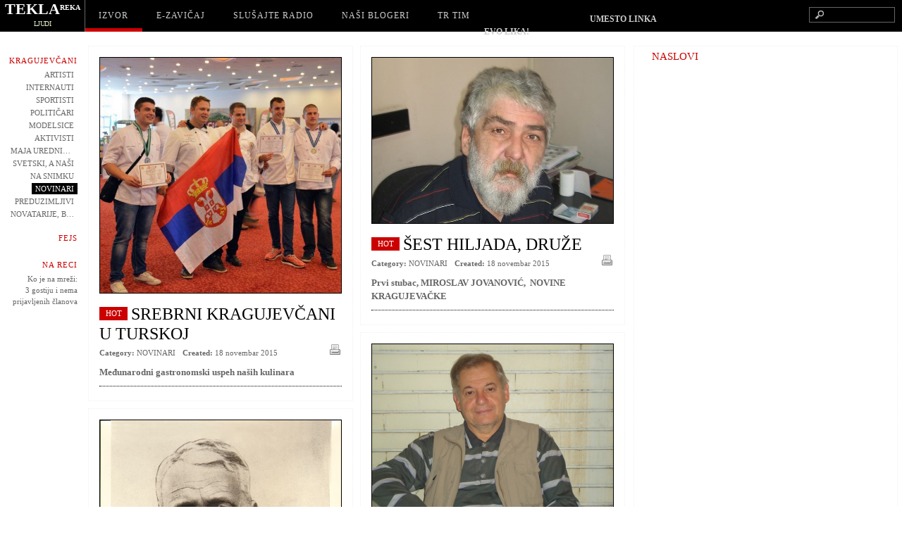

--- FILE ---
content_type: text/html; charset=utf-8
request_url: https://teklareka.rs/index.php/117-novinari
body_size: 6889
content:
<!DOCTYPE html PUBLIC "-//W3C//DTD XHTML 1.0 Transitional//EN" "http://www.w3.org/TR/xhtml1/DTD/xhtml1-transitional.dtd">
<html prefix="og: http://ogp.me/ns#" xmlns="http://www.w3.org/1999/xhtml" xml:lang="sr-yu" lang="sr-yu" dir="ltr" >
<head>
	<script type="text/javascript">
	/* <![CDATA[ */
		var JADef = {
			siteurl: '/',
			tplurl: '/templates/ja_wall/',
			fmsg: 'No more pages to load.',
			ltext: '<em>Loading the next set of posts...</em>'
		};
	/* ]]> */
	</script>
	<base href="https://teklareka.rs/index.php/117-novinari" />
	<meta http-equiv="content-type" content="text/html; charset=utf-8" />
	<meta name="keywords" content="TEKLAREKA KRAGUJEVAC" />
	<meta name="description" content="UMESTO LINKA EVO VAM LIKA! TEKLAREKA LJUDI " />
	<meta name="generator" content="Joomla! - Open Source Content Management" />
	<title>NOVINARI</title>
	<link href="/index.php/117-novinari?format=feed&amp;type=rss" rel="alternate" type="application/rss+xml" title="RSS 2.0" />
	<link href="/index.php/117-novinari?format=feed&amp;type=atom" rel="alternate" type="application/atom+xml" title="Atom 1.0" />
	<link href="/templates/ja_wall/favicon.ico" rel="shortcut icon" type="image/vnd.microsoft.icon" />
	<link href="https://teklareka.rs/index.php/component/search/?Itemid=435&amp;id=117&amp;format=opensearch" rel="search" title="Pretraga TEKLAREKA" type="application/opensearchdescription+xml" />
	<link href="/templates/ja_wall/css/k2.css" rel="stylesheet" type="text/css" />
	<script type="application/json" class="joomla-script-options new">{"csrf.token":"2ef89c979a6a6f26a0f3f88c0f1d84c7","system.paths":{"root":"","base":""}}</script>
	<script src="/media/system/js/mootools-core.js?31768febb99543ce9debb39bf6028faf" type="text/javascript"></script>
	<script src="/media/system/js/core.js?31768febb99543ce9debb39bf6028faf" type="text/javascript"></script>
	<script src="/media/jui/js/jquery.min.js?31768febb99543ce9debb39bf6028faf" type="text/javascript"></script>
	<script src="/media/jui/js/jquery-noconflict.js?31768febb99543ce9debb39bf6028faf" type="text/javascript"></script>
	<script src="/media/jui/js/jquery-migrate.min.js?31768febb99543ce9debb39bf6028faf" type="text/javascript"></script>
	<script src="/components/com_k2/js/k2.js?v2.6.9&amp;sitepath=/" type="text/javascript"></script>
	<script src="/media/com_wrapper/js/iframe-height.min.js?31768febb99543ce9debb39bf6028faf" type="text/javascript"></script>
	<script src="/media/system/js/mootools-more.js?31768febb99543ce9debb39bf6028faf" type="text/javascript"></script>
	<script src="/media/jui/js/bootstrap.min.js?31768febb99543ce9debb39bf6028faf" type="text/javascript"></script>
	<script type="text/javascript">
jQuery(function($) {
			 $('.hasTip').each(function() {
				var title = $(this).attr('title');
				if (title) {
					var parts = title.split('::', 2);
					var mtelement = document.id(this);
					mtelement.store('tip:title', parts[0]);
					mtelement.store('tip:text', parts[1]);
				}
			});
			var JTooltips = new Tips($('.hasTip').get(), {"maxTitleChars": 50,"fixed": false});
		});
	</script>

	<!-- META FOR IOS & HANDHELD -->
	<meta name="viewport" content="width=device-width, initial-scale=1.0, maximum-scale=1.0, user-scalable=no"/>
	<meta name="HandheldFriendly" content="true" />
	<meta name="apple-touch-fullscreen" content="YES" />
	<!-- //META FOR IOS & HANDHELD -->
	
	<!-- TEMPLATE STYLESHEETS -->
	<link rel="stylesheet" href="/templates/system/css/system.css" />
	<link rel="stylesheet" type="text/css" href="/templates/ja_wall/css/reset.css" media="all" />
	<link rel="stylesheet" type="text/css" href="/templates/ja_wall/css/layout.css" media="all" />
	<link rel="stylesheet" type="text/css" href="/templates/ja_wall/css/core.css" media="all" />
	<link rel="stylesheet" type="text/css" href="/templates/ja_wall/css/navigation.css" media="all" />
	<link rel="stylesheet" type="text/css" href="/templates/ja_wall/css/joomla.css" media="all" />
	<link rel="stylesheet" type="text/css" href="/templates/ja_wall/css/modules.css" media="all" />
	<link rel="stylesheet" type="text/css" href="/templates/ja_wall/css/template.css" media="all" />
	<link rel="stylesheet" type="text/css" href="/templates/ja_wall/css/k2.css" media="all" />
	<link rel="stylesheet" type="text/css" href="/templates/ja_wall/css/print.css" media="print" />
	<!-- //TEMPLATE STYLESHEETS -->

	<!-- MEDIA QUERIES -->
	<link rel="stylesheet" type="text/css" href="/templates/ja_wall/css/layout-mobile.css" media="only screen and (max-width:719px)" />
	<link rel="stylesheet" type="text/css" href="/templates/ja_wall/css/layout-mobile-portrait.css" media="only screen and (max-width:479px)" />
	<link rel="stylesheet" type="text/css" href="/templates/ja_wall/css/layout-tablet.css" media="only screen and (min-width:720px) and (max-width: 985px)" />
	<link rel="stylesheet" type="text/css" href="/templates/ja_wall/css/layout-normal.css" media="only screen and (min-width:986px) and (max-width: 1235px)" />
	<link rel="stylesheet" type="text/css" href="/templates/ja_wall/css/layout-wide.css" media="only screen and (min-width:1236px) and (max-width: 1585px)" />
	<link rel="stylesheet" type="text/css" href="/templates/ja_wall/css/layout-wide-extra.css" media="only screen and (min-width:1586px) and (max-width: 1890px)" />
	<link rel="stylesheet" type="text/css" href="/templates/ja_wall/css/layout-hd.css" media="only screen and (min-width:1891px)" />
	<!-- //MEDIA QUERIES -->

	<!-- J3.0 -->
		<link rel="stylesheet" type="text/css" href="/media/jui/css/icomoon.css" media="all" />
	<link rel="stylesheet" type="text/css" href="/templates/ja_wall/css/template-j30.css" media="all" />
			<!-- //J3.0 -->
	
	<!-- CUSTOM THEMES -->
	<link rel="stylesheet" href="/templates/ja_wall/themes/classic/css/theme.css" type="text/css" media="all" />
	<!-- //CUSTOM THEMES -->
	
	<!-- TEMPLATE PLUGINS -->
	<script type="text/javascript" src="/templates/ja_wall/js/caption.js"></script>
	<script type="text/javascript" src="/templates/ja_wall/js/jquery.jbk.js"></script>
	<script type="text/javascript" src="/templates/ja_wall/plugins/jquery-1.7.1.min.js"></script>
	<script type="text/javascript" src="/templates/ja_wall/plugins/jquery-cookie.js"></script>
	<script type="text/javascript" src="/templates/ja_wall/plugins/jquery.masonry.min.js"></script>
	<script type="text/javascript" src="/templates/ja_wall/plugins/jquery.infinitescroll.min.js"></script>
	<script type="text/javascript" src="/templates/ja_wall/plugins/modernizr-transitions.js"></script>
	<script type="text/javascript" src="/templates/ja_wall/plugins/iscroll/iscroll.js"></script>
	<script type="text/javascript" src="/templates/ja_wall/plugins/jquery.mousewheel.js"></script>
	<!-- //TEMPLATE PLUGINS -->
	
	<!-- TEMPLATE SCRIPTS -->
	<script type="text/javascript" src="/templates/ja_wall/js/script.js"></script>
	<!-- //TEMPLATE SCRIPTS -->
	
		<!--[if lt IE 9]>
	<script type="text/javascript" src="/templates/ja_wall/plugins/jquery.mediaqueries.js"></script>
	<![endif]-->
	<script type="text/javascript" src="/templates/ja_wall/js/jquery.noconflict.js"></script>
</head>
<body id="bd" class="bd-home gridview hoverable has-sidebar no-preview">
<!-- WRAPPER -->
<div id="wrapper">
	<!-- HEADER -->
	<div id="header" class="wrap">
	<div class="wrap-inner">
		<div class="main header-main clearfix">
			<!-- LOGO -->
			<div id="logo" class="logo-text">
								<h1><a href="/" title="TEKLAREKA">TEKLA<span>REKA</span></a></h1>
				<p class="site-slogan">LJUDI</p>
							
			</div>			
			<!-- //LOGO -->

			<!-- MAINNAV -->
			<div id="mainnav" class="has-toggle">
				<div class="btn-toggle menu-toggle">
					<span>&nbsp;</span><strong>Menu</strong>
				</div>
				<div class="inner menu-inner clearfix">
					<ul class="nav menu mod-list">
<li class="item-435 default current active"><a href="/index.php" >IZVOR</a></li><li class="item-637 deeper parent"><a href="/index.php/getting-started" >E-ZAVIČAJ</a><ul class="nav-child unstyled small"><li class="item-638"><a href="/index.php/kg-mediji/oficijelni-kg" >OFICIJELNI KG</a></li><li class="item-639"><a href="/index.php/kg-mediji/kragujevacke" >KRAGUJEVAČKE</a></li><li class="item-641"><a href="/index.php/kg-mediji/kg-info" >KG INFO</a></li><li class="item-642"><a href="/index.php/kg-mediji/ritam-grada" >RITAM GRADA</a></li><li class="item-643"><a href="/index.php/kg-mediji/kaldrmas" >KALDRMAŠ</a></li><li class="item-645"><a href="http://www.infokg.rs" target="_blank" rel="noopener noreferrer">INFO KG</a></li><li class="item-666"><a href="/index.php/kg-mediji/tvk9" >TV KANAL 9</a></li></ul></li><li class="item-646 deeper parent"><a href="/index.php/getting-started" >SLUŠAJTE RADIO</a><ul class="nav-child unstyled small"><li class="item-647"><a href="/index.php/2015-07-07-21-36-12/radio-kragujevac" >RADIO KRAGUJEVAC</a></li><li class="item-648"><a href="/index.php/2015-07-07-21-36-12/radio-34" >RADIO 34</a></li><li class="item-649"><a href="/index.php/2015-07-07-21-36-12/stari-grad" >STARI GRAD</a></li><li class="item-650"><a href="/index.php/2015-07-07-21-36-12/radio-9" >RADIO 9</a></li><li class="item-651"><a href="/index.php/2015-07-07-21-36-12/humanitarni-radio" >HUMANITARNI RADIO</a></li><li class="item-652"><a href="/index.php/2015-07-07-21-36-12/radio-bravo" >RADIO BRAVO</a></li><li class="item-656"><a href="/index.php/2015-07-07-21-36-12/radio-zlatousti" >RADIO ZLATOUSTI</a></li></ul></li><li class="item-653 deeper parent"><a href="/index.php/getting-started" >NAŠI BLOGERI</a><ul class="nav-child unstyled small"><li class="item-654"><a href="/index.php/2015-07-07-22-19-19/mica-turcin" >MIĆA TURČIN</a></li><li class="item-655"><a href="/index.php/2015-07-07-22-19-19/mimica-mahlat" >MIMICA MAHLAT</a></li><li class="item-657"><a href="/index.php/2015-07-07-22-19-19/mirko-demic" >MIRKO DEMIĆ</a></li><li class="item-658"><a href="/index.php/2015-07-07-22-19-19/ana-urosevic" >ANA UROŠEVIĆ</a></li><li class="item-660"><a href="/index.php/2015-07-07-22-19-19/katarina-milicevic" >KATARINA MILIĆEVIĆ</a></li><li class="item-664"><a href="/index.php/2015-07-07-22-19-19/boris-jovanovic-u-fokusu" >BORIS JOVANOVIĆ - U FOKUSU</a></li><li class="item-665"><a href="/index.php/2015-07-07-22-19-19/aleksandarrudnik" >ALEKSANDAR RUDNIK</a></li><li class="item-678"><a href="/index.php/2015-07-07-22-19-19/nevenamilovanovic" >NEVENA MILOVANOVIĆ</a></li><li class="item-679"><a href="/index.php/2015-07-07-22-19-19/sofijamilicabeauty" >SOFIJA DEVEDŽIĆ i MILICA GUDŽULIĆ</a></li></ul></li><li class="item-661"><a href="/index.php/trdrimtim" >TR TIM</a></li></ul>


<div class="custom"  >
	<p><strong>                                                                                                                                      UMESTO LINKA EVO LIKA!</strong></p></div>

				</div>
			</div>
			<!-- //MAINNAV -->
			
			<!-- SEARCH -->
			<div id="search" class="has-toggle">
				<div class="btn-toggle search-toggle">
					<span>&nbsp;</span><strong>Search</strong>
				</div>
				<div class="inner search-inner">
					<form action="/index.php" method="post">
	<div class="search">
		<label for="mod-search-searchword">traži...</label><input name="searchword" id="mod-search-searchword" maxlength="200"  class="inputbox" type="text" size="20" />	<input type="hidden" name="task" value="search" />
	<input type="hidden" name="option" value="com_search" />
	<input type="hidden" name="Itemid" value="435" />
	</div>
</form>

				</div>
			</div>
			<!-- //SEARCH -->

						<!-- TOOLBAR -->
			<div id="toolbar" class="has-toggle">
				<div class="btn-toggle toolbar-toggle">
					<span>&nbsp;</span><strong>Toolbar</strong>
				</div>
				<div class="inner toolbar-inner clearfix">
					<ul>
						<li id="toolbar-display">
							<dl>
								<dt>Display</dt>
								<dd id="toolbar-display-imageview" class="first last"><span>Image View</span></dd>
							</dl>
						</li>
						<li id="toolbar-basegrid">
							<dl>
								<dt>Grid</dt>
								<dd id="toolbar-basegrid-s" class="first"><span>S</span></dd>
								<dd id="toolbar-basegrid-m"><span>M</span></dd>
								<dd id="toolbar-basegrid-l"><span>L</span></dd>
								<dd id="toolbar-basegrid-xl" class="last"><span>XL</span></dd>
							</dl>
						</li>
					</ul>
				</div>
			</div>
			<script type="text/javascript">
			/* <![CDATA[ */
				$wall(document).ready(function($){
					$('#toolbar-basegrid dd').toolbar({ group: 'basegrid', type: 'single', val: 'xl'});
					$('#toolbar-display dd').toolbar({ group: 'display', type: 'toggle', val: 'fullview'});
				});
			/* ]]> */
			</script>
			<!-- //TOOLBAR -->		
			
		</div>
	</div>
	</div>
	<!-- // HEADER -->

	<!-- CONTAINER -->
	<div id="container" class="wrap">
		<div class="main container-main clearfix">

			<div id="mainbody" class="clearfix">
			
				<div id="ja-message">
					<div id="system-message-container">
	</div>

				</div>

				<!-- MAIN CONTENT -->
				<div id="content">
									
					<div class="inner content-inner clearfix">
						<div id="masonry-container" class="clearfix">
		
	<div class="corner-stamp"><div class="corner-inner">	<div class="moduletable moduletable" id="Mod105">
		<div class="inner moduletable-inner clearfix">
									<h3><span>NASLOVI</span></h3>
						<div class="box-ct clearfix">
			<iframe onload="iFrameHeight(this)"	id="blockrandom-105"
	name=""
	src="http://www.naslovi.net/plugin/search.php?q=kragujevac&amp;count=5&amp;bgcolor=ffffff' frameBorder='0' scrolling='yes' width='98%' height='400'"
	width="100%"
	height="700"
	scrolling="auto"
	frameborder="1"
	title="NASLOVI"
	class="wrapper" >
	Bez okvira</iframe>
			</div>
		</div>
    </div>
	</div></div><div class="item novinari item-hot">
<div class="inner item-inner clearfix">
	
	
	<!-- Item Img -->
	<div class="item-image">
					<div class="img-intro-left">
						<a href="/index.php/117-novinari/18280-srebrni-kragujevcani-u-turskoj" title="SREBRNI KRAGUJEVČANI U TURSKOJ" class="item-link">
							<img
									 src="/images/sampledata/KuvariAlanja01.jpg" alt=""/>
							<span>&nbsp;</span>
				<span class="item-pin">&nbsp;</span>
			</a>
					</div>
		</div>
	<!-- //Item Img -->

	<div class="item-main clearfix">
		<!-- Item header -->
		<div class="header item-header clearfix">
					<h2>
									<a href="/index.php/117-novinari/18280-srebrni-kragujevcani-u-turskoj" title="SREBRNI KRAGUJEVČANI U TURSKOJ" class="item-link">
					SREBRNI KRAGUJEVČANI U TURSKOJ</a>
								
							<ul class="actions">
										<li class="print-icon">
						<a href="/index.php/117-novinari/18280-srebrni-kragujevcani-u-turskoj?tmpl=component&amp;print=1&amp;layout=default" title="Odštampaj članak < SREBRNI KRAGUJEVČANI U TURSKOJ >" onclick="window.open(this.href,'win2','status=no,toolbar=no,scrollbars=yes,titlebar=no,menubar=no,resizable=yes,width=640,height=480,directories=no,location=no'); return false;" rel="nofollow">	Štampa</a>					</li>
																			</ul>
						</h2>
				

					<dl class="article-info">
				<dt class="article-info-term">Detalji</dt>
		
		
						<dd class="category-name">
																<strong>Category:</strong> NOVINARI									</dd>
		
						<dd class="create">
				<strong>Created:</strong> 18 novembar 2015				</dd>
		
		
		
		
					</dl>
			
		</div>
		<!-- //Item header -->

		<!-- Item content -->
		<div class="content item-content">
		<strong>Međunarodni gastronomski uspeh naših kulinara</strong>		</div>
		<!-- //Item content -->

		<!-- Item footer -->
		<div class="footer item-footer clearfix">

		
		
		
		
		
		
		</div>
		<!-- //Item footer -->
	</div>

	<div class="item-separator">&nbsp;</div>
	</div>
</div><div class="item novinari item-hot">
<div class="inner item-inner clearfix">
	
	
	<!-- Item Img -->
	<div class="item-image">
					<div class="img-intro-left">
						<a href="/index.php/117-novinari/18241-fudbal-i-kinezi" title="ŠEST HILJADA, DRUŽE" class="item-link">
							<img
									 src="/images/stories/trljudi/novinari/miroslavjovanovic1.jpg" alt=""/>
							<span>&nbsp;</span>
				<span class="item-pin">&nbsp;</span>
			</a>
					</div>
		</div>
	<!-- //Item Img -->

	<div class="item-main clearfix">
		<!-- Item header -->
		<div class="header item-header clearfix">
					<h2>
									<a href="/index.php/117-novinari/18241-fudbal-i-kinezi" title="ŠEST HILJADA, DRUŽE" class="item-link">
					ŠEST HILJADA, DRUŽE</a>
								
							<ul class="actions">
										<li class="print-icon">
						<a href="/index.php/117-novinari/18241-fudbal-i-kinezi?tmpl=component&amp;print=1&amp;layout=default" title="Odštampaj članak < ŠEST HILJADA, DRUŽE >" onclick="window.open(this.href,'win2','status=no,toolbar=no,scrollbars=yes,titlebar=no,menubar=no,resizable=yes,width=640,height=480,directories=no,location=no'); return false;" rel="nofollow">	Štampa</a>					</li>
																			</ul>
						</h2>
				

					<dl class="article-info">
				<dt class="article-info-term">Detalji</dt>
		
		
						<dd class="category-name">
																<strong>Category:</strong> NOVINARI									</dd>
		
						<dd class="create">
				<strong>Created:</strong> 18 novembar 2015				</dd>
		
		
		
		
					</dl>
			
		</div>
		<!-- //Item header -->

		<!-- Item content -->
		<div class="content item-content">
		<strong>Prvi stubac, MIROSLAV JOVANOVIĆ,  NOVINE KRAGUJEVAČKE</strong>		</div>
		<!-- //Item content -->

		<!-- Item footer -->
		<div class="footer item-footer clearfix">

		
		
		
		
		
		
		</div>
		<!-- //Item footer -->
	</div>

	<div class="item-separator">&nbsp;</div>
	</div>
</div><div class="item novinari item-hot">
<div class="inner item-inner clearfix">
	
	
	<!-- Item Img -->
	<div class="item-image">
					<div class="img-intro-left">
						<a href="/index.php/117-novinari/18266-raste-rizik-poslovanja" title="RASTE RIZIK POSLOVANJA" class="item-link">
							<img
									 src="/images/stories/trljudi/novinari/Kockica1.JPG" alt=""/>
							<span>&nbsp;</span>
				<span class="item-pin">&nbsp;</span>
			</a>
					</div>
		</div>
	<!-- //Item Img -->

	<div class="item-main clearfix">
		<!-- Item header -->
		<div class="header item-header clearfix">
					<h2>
									<a href="/index.php/117-novinari/18266-raste-rizik-poslovanja" title="RASTE RIZIK POSLOVANJA" class="item-link">
					RASTE RIZIK POSLOVANJA</a>
								
							<ul class="actions">
										<li class="print-icon">
						<a href="/index.php/117-novinari/18266-raste-rizik-poslovanja?tmpl=component&amp;print=1&amp;layout=default" title="Odštampaj članak < RASTE RIZIK POSLOVANJA >" onclick="window.open(this.href,'win2','status=no,toolbar=no,scrollbars=yes,titlebar=no,menubar=no,resizable=yes,width=640,height=480,directories=no,location=no'); return false;" rel="nofollow">	Štampa</a>					</li>
																			</ul>
						</h2>
				

					<dl class="article-info">
				<dt class="article-info-term">Detalji</dt>
		
		
						<dd class="category-name">
																<strong>Category:</strong> NOVINARI									</dd>
		
						<dd class="create">
				<strong>Created:</strong> 07 oktobar 2015				</dd>
		
		
		
		
					</dl>
			
		</div>
		<!-- //Item header -->

		<!-- Item content -->
		<div class="content item-content">
		Prvi stubac, piše MIŠA JOVANOVIĆ, preuzeto iz KRAGUJEVAČKE novine		</div>
		<!-- //Item content -->

		<!-- Item footer -->
		<div class="footer item-footer clearfix">

		
		
		
		
		
		
		</div>
		<!-- //Item footer -->
	</div>

	<div class="item-separator">&nbsp;</div>
	</div>
</div><div class="item novinari item-hot">
<div class="inner item-inner clearfix">
	
	
	<!-- Item Img -->
	<div class="item-image">
					<div class="img-intro-left">
						<a href="/index.php/117-novinari/18264-sto-godina-od-podviga-rake-ljutovca-na-metinom-brdu" title="Sto godina od podviga Rake Ljutovca na Metinom brdu" class="item-link">
							<img
									 src="/images/sampledata/rakaljutovac.jpg" alt=""/>
							<span>&nbsp;</span>
				<span class="item-pin">&nbsp;</span>
			</a>
					</div>
		</div>
	<!-- //Item Img -->

	<div class="item-main clearfix">
		<!-- Item header -->
		<div class="header item-header clearfix">
					<h2>
									<a href="/index.php/117-novinari/18264-sto-godina-od-podviga-rake-ljutovca-na-metinom-brdu" title="Sto godina od podviga Rake Ljutovca na Metinom brdu" class="item-link">
					Sto godina od podviga Rake Ljutovca na Metinom brdu</a>
								
							<ul class="actions">
										<li class="print-icon">
						<a href="/index.php/117-novinari/18264-sto-godina-od-podviga-rake-ljutovca-na-metinom-brdu?tmpl=component&amp;print=1&amp;layout=default" title="Odštampaj članak < Sto godina od podviga Rake Ljutovca na Metinom brdu >" onclick="window.open(this.href,'win2','status=no,toolbar=no,scrollbars=yes,titlebar=no,menubar=no,resizable=yes,width=640,height=480,directories=no,location=no'); return false;" rel="nofollow">	Štampa</a>					</li>
																			</ul>
						</h2>
				

					<dl class="article-info">
				<dt class="article-info-term">Detalji</dt>
		
		
						<dd class="category-name">
																<strong>Category:</strong> NOVINARI									</dd>
		
						<dd class="create">
				<strong>Created:</strong> 30 septembar 2015				</dd>
		
		
		
		
					</dl>
			
		</div>
		<!-- //Item header -->

		<!-- Item content -->
		<div class="content item-content">
		Kragujevac je po mnogo čemu prvi u istoriji savremene Srbije. Baš ovde, sa Metinog brda, prvi put je artiljerijskom vatrom oboren neprijateljski avion na ovim prostorima. Ovaj podvig izveo je redov Radoje Raka Ljutovac 30. (17. po starom kalendaru) septembra 1915. godine.		</div>
		<!-- //Item content -->

		<!-- Item footer -->
		<div class="footer item-footer clearfix">

		
		
		
		
		
		
		</div>
		<!-- //Item footer -->
	</div>

	<div class="item-separator">&nbsp;</div>
	</div>
</div><div class="item novinari item-hot">
<div class="inner item-inner clearfix">
	
	
	<!-- Item Img -->
	<div class="item-image">
					<div class="img-intro-left">
						<a href="/index.php/117-novinari/18218-kome-ne-verovati" title="VLADA U „ILEGALI”" class="item-link">
							<img
									 src="/images/stories/trljudi/novinari/miroslavjovanovic.jpg" alt=""/>
							<span>&nbsp;</span>
				<span class="item-pin">&nbsp;</span>
			</a>
					</div>
		</div>
	<!-- //Item Img -->

	<div class="item-main clearfix">
		<!-- Item header -->
		<div class="header item-header clearfix">
					<h2>
									<a href="/index.php/117-novinari/18218-kome-ne-verovati" title="VLADA U „ILEGALI”" class="item-link">
					VLADA U „ILEGALI”</a>
								
							<ul class="actions">
										<li class="print-icon">
						<a href="/index.php/117-novinari/18218-kome-ne-verovati?tmpl=component&amp;print=1&amp;layout=default" title="Odštampaj članak < VLADA U „ILEGALI” >" onclick="window.open(this.href,'win2','status=no,toolbar=no,scrollbars=yes,titlebar=no,menubar=no,resizable=yes,width=640,height=480,directories=no,location=no'); return false;" rel="nofollow">	Štampa</a>					</li>
																			</ul>
						</h2>
				

					<dl class="article-info">
				<dt class="article-info-term">Detalji</dt>
		
		
						<dd class="category-name">
																<strong>Category:</strong> NOVINARI									</dd>
		
						<dd class="create">
				<strong>Created:</strong> 11 avgust 2015				</dd>
		
		
		
		
					</dl>
			
		</div>
		<!-- //Item header -->

		<!-- Item content -->
		<div class="content item-content">
		<strong>Prvi stubac</strong><br/><strong> piše: MIROSLAV JOVANOVIĆ, NOVINE KRAGUJEVAČKE</strong>		</div>
		<!-- //Item content -->

		<!-- Item footer -->
		<div class="footer item-footer clearfix">

		
		
		
		
		
		
		</div>
		<!-- //Item footer -->
	</div>

	<div class="item-separator">&nbsp;</div>
	</div>
</div><div class="item novinari item-hot">
<div class="inner item-inner clearfix">
	
	
	<!-- Item Img -->
	<div class="item-image">
					<div class="img-intro-left">
						<a href="/index.php/117-novinari/18207-ramovi-za-tv-slikanje" title="RAMOVI ZA TV SLIKANJE" class="item-link">
							<img
									 src="/images/stories/trljudi/novinari/miroslavjovanovic.jpg" alt=""/>
							<span>&nbsp;</span>
				<span class="item-pin">&nbsp;</span>
			</a>
					</div>
		</div>
	<!-- //Item Img -->

	<div class="item-main clearfix">
		<!-- Item header -->
		<div class="header item-header clearfix">
					<h2>
									<a href="/index.php/117-novinari/18207-ramovi-za-tv-slikanje" title="RAMOVI ZA TV SLIKANJE" class="item-link">
					RAMOVI ZA TV SLIKANJE</a>
								
							<ul class="actions">
										<li class="print-icon">
						<a href="/index.php/117-novinari/18207-ramovi-za-tv-slikanje?tmpl=component&amp;print=1&amp;layout=default" title="Odštampaj članak < RAMOVI ZA TV SLIKANJE >" onclick="window.open(this.href,'win2','status=no,toolbar=no,scrollbars=yes,titlebar=no,menubar=no,resizable=yes,width=640,height=480,directories=no,location=no'); return false;" rel="nofollow">	Štampa</a>					</li>
																			</ul>
						</h2>
				

					<dl class="article-info">
				<dt class="article-info-term">Detalji</dt>
		
		
						<dd class="category-name">
																<strong>Category:</strong> NOVINARI									</dd>
		
						<dd class="create">
				<strong>Created:</strong> 22 jul 2015				</dd>
		
		
		
		
					</dl>
			
		</div>
		<!-- //Item header -->

		<!-- Item content -->
		<div class="content item-content">
		<strong>PIŠE MIROSLAV JOVANOVIĆ, NOVINE KRAGUJEVAČKE</strong>		</div>
		<!-- //Item content -->

		<!-- Item footer -->
		<div class="footer item-footer clearfix">

		
		
		
		
		
		
		</div>
		<!-- //Item footer -->
	</div>

	<div class="item-separator">&nbsp;</div>
	</div>
</div><div class="item novinari item-hot">
<div class="inner item-inner clearfix">
	
	
	<!-- Item Img -->
	<div class="item-image">
					<div class="img-intro-left">
						<a href="/index.php/117-novinari/18198-jovanka-marovic-nova-urednica-tv-k9" title="JOVANKA MAROVIĆ NOVA UREDNICA TV K9" class="item-link">
							<img
									 src="/images/stories/trljudi/novinari/jovankamarovic.jpg" alt=""/>
							<span>&nbsp;</span>
				<span class="item-pin">&nbsp;</span>
			</a>
					</div>
		</div>
	<!-- //Item Img -->

	<div class="item-main clearfix">
		<!-- Item header -->
		<div class="header item-header clearfix">
					<h2>
									<a href="/index.php/117-novinari/18198-jovanka-marovic-nova-urednica-tv-k9" title="JOVANKA MAROVIĆ NOVA UREDNICA TV K9" class="item-link">
					JOVANKA MAROVIĆ NOVA UREDNICA TV K9</a>
								
							<ul class="actions">
										<li class="print-icon">
						<a href="/index.php/117-novinari/18198-jovanka-marovic-nova-urednica-tv-k9?tmpl=component&amp;print=1&amp;layout=default" title="Odštampaj članak < JOVANKA MAROVIĆ NOVA UREDNICA TV K9 >" onclick="window.open(this.href,'win2','status=no,toolbar=no,scrollbars=yes,titlebar=no,menubar=no,resizable=yes,width=640,height=480,directories=no,location=no'); return false;" rel="nofollow">	Štampa</a>					</li>
																			</ul>
						</h2>
				

					<dl class="article-info">
				<dt class="article-info-term">Detalji</dt>
		
		
						<dd class="category-name">
																<strong>Category:</strong> NOVINARI									</dd>
		
						<dd class="create">
				<strong>Created:</strong> 17 jul 2015				</dd>
		
		
		
		
					</dl>
			
		</div>
		<!-- //Item header -->

		<!-- Item content -->
		<div class="content item-content">
		Bivša direktorka Radio televizije Kragujevac Jovanka Marović, kao i novinarke Bojana Vlajović Savić i Maja Bukumirović i nekadašni šef IT tehnike Branko Vlajović novo su pojačanje regionalne televizije K9. Oni su nedavno, zbog neslaganja sa novom uredjivačkom politikom RTK napustili tu medijsku kuću. Prema rečima Jovanke Marović, koja na K9 obavlja funkciju odgovorne urednice, u dogovoru sa novim poslodavcem Draganom Jovovićem, prva privatna televizija u Srbiji proflilisaće se kao medij nezavistan od uticaja politike, a u službi gradjana Kragujevca i Šumadije.		</div>
		<!-- //Item content -->

		<!-- Item footer -->
		<div class="footer item-footer clearfix">

		
		
		
		
		
		
		</div>
		<!-- //Item footer -->
	</div>

	<div class="item-separator">&nbsp;</div>
	</div>
</div><div class="item novinari item-hot">
<div class="inner item-inner clearfix">
	
	
	<!-- Item Img -->
	<div class="item-image">
					<div class="img-intro-left">
						<a href="/index.php/117-novinari/18195-igrarije-bez-granica" title="IGRARIJE BEZ GRANICA" class="item-link">
							<img
									 src="/images/stories/trljudi/novinari/miroslavjovanovic.jpg" alt=""/>
							<span>&nbsp;</span>
				<span class="item-pin">&nbsp;</span>
			</a>
					</div>
		</div>
	<!-- //Item Img -->

	<div class="item-main clearfix">
		<!-- Item header -->
		<div class="header item-header clearfix">
					<h2>
									<a href="/index.php/117-novinari/18195-igrarije-bez-granica" title="IGRARIJE BEZ GRANICA" class="item-link">
					IGRARIJE BEZ GRANICA</a>
								
							<ul class="actions">
										<li class="print-icon">
						<a href="/index.php/117-novinari/18195-igrarije-bez-granica?tmpl=component&amp;print=1&amp;layout=default" title="Odštampaj članak < IGRARIJE BEZ GRANICA >" onclick="window.open(this.href,'win2','status=no,toolbar=no,scrollbars=yes,titlebar=no,menubar=no,resizable=yes,width=640,height=480,directories=no,location=no'); return false;" rel="nofollow">	Štampa</a>					</li>
																			</ul>
						</h2>
				

					<dl class="article-info">
				<dt class="article-info-term">Detalji</dt>
		
		
						<dd class="category-name">
																<strong>Category:</strong> NOVINARI									</dd>
		
						<dd class="create">
				<strong>Created:</strong> 15 jul 2015				</dd>
		
		
		
		
					</dl>
			
		</div>
		<!-- //Item header -->

		<!-- Item content -->
		<div class="content item-content">
		<strong>Kragujevačka mustra projektnog finansiranja medija</strong>		</div>
		<!-- //Item content -->

		<!-- Item footer -->
		<div class="footer item-footer clearfix">

		
		
		
		
		
		
		</div>
		<!-- //Item footer -->
	</div>

	<div class="item-separator">&nbsp;</div>
	</div>
</div><div class="item novinari item-hot">
<div class="inner item-inner clearfix">
	
	
	<!-- Item Img -->
	<div class="item-image">
					<div class="img-intro-left">
						<a href="/index.php/117-novinari/18181-goca-jocic-predstavila-novi-bosiljak" title="GOCA JOCIĆ PREDSTAVILA NOVI &quot;BOSILJAK&quot;" class="item-link">
							<img
									 src="/images/stories/trljudi/novinari/gocajocic.jpg" alt=""/>
							<span>&nbsp;</span>
				<span class="item-pin">&nbsp;</span>
			</a>
					</div>
		</div>
	<!-- //Item Img -->

	<div class="item-main clearfix">
		<!-- Item header -->
		<div class="header item-header clearfix">
					<h2>
									<a href="/index.php/117-novinari/18181-goca-jocic-predstavila-novi-bosiljak" title="GOCA JOCIĆ PREDSTAVILA NOVI &quot;BOSILJAK&quot;" class="item-link">
					GOCA JOCIĆ PREDSTAVILA NOVI &quot;BOSILJAK&quot;</a>
								
							<ul class="actions">
										<li class="print-icon">
						<a href="/index.php/117-novinari/18181-goca-jocic-predstavila-novi-bosiljak?tmpl=component&amp;print=1&amp;layout=default" title="Odštampaj članak < GOCA JOCIĆ PREDSTAVILA NOVI &quot;BOSILJAK&quot; >" onclick="window.open(this.href,'win2','status=no,toolbar=no,scrollbars=yes,titlebar=no,menubar=no,resizable=yes,width=640,height=480,directories=no,location=no'); return false;" rel="nofollow">	Štampa</a>					</li>
																			</ul>
						</h2>
				

					<dl class="article-info">
				<dt class="article-info-term">Detalji</dt>
		
		
						<dd class="category-name">
																<strong>Category:</strong> NOVINARI									</dd>
		
						<dd class="create">
				<strong>Created:</strong> 08 jul 2015				</dd>
		
		
		
		
					</dl>
			
		</div>
		<!-- //Item header -->

		<!-- Item content -->
		<div class="content item-content">
		<strong>Гордана Јоцић, новинарка: </strong>		</div>
		<!-- //Item content -->

		<!-- Item footer -->
		<div class="footer item-footer clearfix">

		
		
		
		
		
		
		</div>
		<!-- //Item footer -->
	</div>

	<div class="item-separator">&nbsp;</div>
	</div>
</div><div class="item novinari item-hot">
<div class="inner item-inner clearfix">
	
	
	<!-- Item Img -->
	<div class="item-image">
					<div class="img-intro-left">
						<a href="/index.php/117-novinari/18173-miroslav-jovanovic-samo-lepe-vesti" title="MIROSLAV JOVANOVIĆ:     SAMO LEPE VESTI" class="item-link">
							<img
									 src="/images/stories/trljudi/novinari/miroslavjovanovic.jpg" alt=""/>
							<span>&nbsp;</span>
				<span class="item-pin">&nbsp;</span>
			</a>
					</div>
		</div>
	<!-- //Item Img -->

	<div class="item-main clearfix">
		<!-- Item header -->
		<div class="header item-header clearfix">
					<h2>
									<a href="/index.php/117-novinari/18173-miroslav-jovanovic-samo-lepe-vesti" title="MIROSLAV JOVANOVIĆ:     SAMO LEPE VESTI" class="item-link">
					MIROSLAV JOVANOVIĆ:     SAMO LEPE VESTI</a>
								
							<ul class="actions">
										<li class="print-icon">
						<a href="/index.php/117-novinari/18173-miroslav-jovanovic-samo-lepe-vesti?tmpl=component&amp;print=1&amp;layout=default" title="Odštampaj članak < MIROSLAV JOVANOVIĆ:     SAMO LEPE VESTI >" onclick="window.open(this.href,'win2','status=no,toolbar=no,scrollbars=yes,titlebar=no,menubar=no,resizable=yes,width=640,height=480,directories=no,location=no'); return false;" rel="nofollow">	Štampa</a>					</li>
																			</ul>
						</h2>
				

					<dl class="article-info">
				<dt class="article-info-term">Detalji</dt>
		
		
						<dd class="category-name">
																<strong>Category:</strong> NOVINARI									</dd>
		
						<dd class="create">
				<strong>Created:</strong> 08 jul 2015				</dd>
		
		
		
		
					</dl>
			
		</div>
		<!-- //Item header -->

		<!-- Item content -->
		<div class="content item-content">
		Manipulisanje informacijama staro je koliko i informacija, bar u onom vidu da je ona novost koju treba prezentovati javnosti jer je od značaja za građane.		</div>
		<!-- //Item content -->

		<!-- Item footer -->
		<div class="footer item-footer clearfix">

		
		
		
		
					<p class="readmore">
				<a href="/index.php/117-novinari/18173-miroslav-jovanovic-samo-lepe-vesti" title="MIROSLAV JOVANOVIĆ:     SAMO LEPE VESTI" class="item-link">
					More				</a>
			</p>
		
		
		</div>
		<!-- //Item footer -->
	</div>

	<div class="item-separator">&nbsp;</div>
	</div>
</div></div>


<div id="page-nav">
	<a id="page-next-link" href="/index.php/117-novinari?page=2"></a>
</div>

					</div>
				</div>
				<!-- // MAIN CONTENT -->
				
							</div>
			
						<!-- SIDE BAR -->
			<div id="sidebar" class="has-toggle">
				<div class="btn-toggle sidebar-toggle">
					<span>&nbsp;</span><strong>Sidebar</strong>
				</div>
				<div class="inner sidebar-inner clearfix">
					<div class="sidebar-inner-scrollblock">
							<div class="moduletable moduletable" id="Mod61">
		<div class="inner moduletable-inner clearfix">
									<h3><span>KRAGUJEVČANI</span></h3>
						<div class="box-ct clearfix">
			<ul class="categories-module mod-list">
	<li> 		<h4>
		<a href="/index.php/109-art">
		ARTISTI					</a>
		</h4>

					</li>
	<li> 		<h4>
		<a href="/index.php/110-internauti">
		INTERNAUTI					</a>
		</h4>

					</li>
	<li> 		<h4>
		<a href="/index.php/111-sport">
		SPORTISTI					</a>
		</h4>

					</li>
	<li> 		<h4>
		<a href="/index.php/112-politicar">
		POLITIČARI					</a>
		</h4>

					</li>
	<li> 		<h4>
		<a href="/index.php/113-model">
		MODELSICE					</a>
		</h4>

					</li>
	<li> 		<h4>
		<a href="/index.php/114-medijatori">
		AKTIVISTI					</a>
		</h4>

					</li>
	<li> 		<h4>
		<a href="/index.php/115-selfi-urednika">
		MAJA UREDNICA...					</a>
		</h4>

					</li>
	<li> 		<h4>
		<a href="/index.php/116-svetski-a-nasi">
		SVETSKI, A NAŠI					</a>
		</h4>

					</li>
	<li> 		<h4>
		<a href="/index.php/99-video">
		NA SNIMKU					</a>
		</h4>

					</li>
	<li class="active"> 		<h4>
		<a href="/index.php/117-novinari">
		NOVINARI					</a>
		</h4>

					</li>
	<li> 		<h4>
		<a href="/index.php/118-preduzimljivi">
		PREDUZIMLJIVI					</a>
		</h4>

					</li>
	<li> 		<h4>
		<a href="/index.php/119-novatarije-bata">
		NOVATARIJE, BATA					</a>
		</h4>

					</li>
</ul>
			</div>
		</div>
    </div>
		<div class="moduletable moduletable" id="Mod106">
		<div class="inner moduletable-inner clearfix">
									<h3><span>FEJS</span></h3>
						<div class="box-ct clearfix">
			

<div class="custom"  >
	<div class="fb-like" data-href="https://www.facebook.com/teklareka.rs?fref=ts" data-width="40" data-layout="box_count" data-action="like" data-show-faces="true" data-share="true"> </div></div>
			</div>
		</div>
    </div>
		<div class="moduletable moduletable bg_yellow" id="Mod39">
		<div class="inner moduletable-inner clearfix">
									<h3><span>NA RECI</span></h3>
						<div class="box-ct clearfix">
			
			<p>Ko je na mreži: 3&#160;gostiju i nema prijavljenih članova </p>

			</div>
		</div>
    </div>
	
					</div>
				</div>
			</div>
			<!-- // SIDE BAR -->
			
		</div>
	</div>
	<!-- // CONTAINER -->
	
</div>
<!-- // WRAPPER -->
<!-- POPUP View -->
<div id="popup-view">
	<div id="popup-content">
		<div class="popup-head">
			<a id="popup-close" href="javascript:;" class="btn-close">Close</a>
		</div>
	</div>
</div>
<!-- // POPUP View -->
<script type="text/javascript" src="/templates/ja_wall/js/wall.js"></script>
<!-- // FACEBOOK SCRIPT -->
<div id="fb-root"></div>
<script type="text/javascript">
/* <![CDATA[ */
	(function(d, s, id) {
	  var js, fjs = d.getElementsByTagName(s)[0];
	  if (d.getElementById(id)) return;
	  js = d.createElement(s); js.id = id;
	  js.src = "//connect.facebook.net/en_US/all.js#xfbml=1";
	  fjs.parentNode.insertBefore(js, fjs);
	}(document, 'script', 'facebook-jssdk'));
/* ]]> */
</script>
</body>
</html>


--- FILE ---
content_type: text/css
request_url: https://teklareka.rs/templates/ja_wall/css/layout.css
body_size: 895
content:
/** * ------------------------------------------------------------------------
 * JA Wall Template for J25 & J34
 * ------------------------------------------------------------------------
 * Copyright (C) 2004-2011 J.O.O.M Solutions Co., Ltd. All Rights Reserved.
 * @license - Copyrighted Commercial Software
 * Author: J.O.O.M Solutions Co., Ltd
 * Websites:  http://www.joomlart.com -  http://www.joomlancers.com
 * This file may not be redistributed in whole or significant part.
 * ------------------------------------------------------------------------ *//* COMMON GRID ELEMENTS--------------------------------------------------------- */.wrap {  clear: both;  width: 100%;}.main {  margin: 0 auto;}.inner {  padding: 15px; /* General element padding */}.content-inner,.sidebar-inner,.aside-inner,.menu-inner,.search-inner,.toolbar-inner,.moduletable-inner {  padding: 0; /* Reset. Set your padding in template.css */}.main,.item,.col {  box-sizing: border-box; /* Box-sizing Mode */  -moz-box-sizing: border-box;  -webkit-box-sizing: border-box;}/* MASONRY PRESETS--------------------------------------------------------- *//* Percentage width reference:- 100%   ~ 1 col- 50%    ~ 2 cols- 33.3%  ~ 3 cols- 25%    ~ 4 cols- 20%    ~ 5 cols- 16.6%  ~ 6 cols- 14.2%  ~ 7 cols- 12.5%  ~ 8 cols- 11.1%  ~ 9 cols- 10%    ~ 10 cols*//* Default (Medium) ----*/.item {  display: block;  float: left;  width: 25%; /* 4 cols */  max-width: 100%}.item .item-inner {  margin: 5px;  padding: 0;}.grid-double {  width: 50%;}.grid-triple {  width: 75%;}/* Small ---*/body.basegrid-s .item {  width: 20%; /* 5 cols */}body.basegrid-s .grid-double {  width: 40%;}body.basegrid-s .grid-triple {  width: 60%;}/* Large ---*/body.basegrid-l .item {  width: 33.3%; /* 3 cols */}body.basegrid-l .grid-double {  width: 66.6%;}body.basegrid-l .grid-triple {  width: 100%;}/* X-Large ---*/body.basegrid-xl .item {  width: 50%; /* 2 cols */}body.basegrid-xl .grid-double,body.basegrid-xl .grid-triple {  width: 100%; /* No triple grid on X-Large */}/* Auto Inner Grids ---*/.col {  float: left;}.cols-1 .col {  width: 100%;}.cols-2 .col {  width: 50%;}.cols-3 .col {  width: 33.3%;}.cols-4 .col {  width: 25%;}.cols-5 .col {  width: 20%;}/* MAIN CONTAINER--------------------------------------------------------- */#container .main {  padding-top: 60px; /* Space for header */  padding-right: 0.1%;}/* Content ---*/#content {  float: left;  width: 100%;}body.has-aside #content {  width: 60%;}body.gridview #content {  width: 100% !important; /* full width on gridview */}/* Aside ---*/#aside {  float: right;  width: 40%;}#aside .aside-col-1 {}#aside .aside-col-2 {}/* Sidebar ---*/body.has-sidebar #container .container-main {  padding-left: 120px; /* Space for sidebar */}#sidebar {  margin-left: -120px;  position: fixed;  top: 70px; /* Space for header */  width: 120px;}#sidebar, #sidebar .sidebar-inner {	height: 100%;}

--- FILE ---
content_type: text/css
request_url: https://teklareka.rs/templates/ja_wall/css/core.css
body_size: 1753
content:
/** * ------------------------------------------------------------------------
 * JA Wall Template for J25 & J34
 * ------------------------------------------------------------------------
 * Copyright (C) 2004-2011 J.O.O.M Solutions Co., Ltd. All Rights Reserved.
 * @license - Copyrighted Commercial Software
 * Author: J.O.O.M Solutions Co., Ltd
 * Websites:  http://www.joomlart.com -  http://www.joomlancers.com
 * This file may not be redistributed in whole or significant part.
 * ------------------------------------------------------------------------ */body {  background: #e5e5e5;  color: #333;  font-family: Arial, sans-serif;  font-size: 12px; /* basesize */  line-height: 1.5;}/* Percentage Font-size reference:- 84%   ~ 10px- 92%   ~ 11px- 100%  ~ 12px (basesize)- 110%  ~ 13px- 115%  ~ 14px- 125%  ~ 15px- 150%  ~ 18px- 185%  ~ 22px- 200%  ~ 24px- 250%  ~ 30px*//* Links ---*/a {  color: #09c;  text-decoration: none;  transition: background 0s ease 0s, color 0.2s linear 0s;  -o-transition: background 0s ease 0s, color 0.2s linear 0s;  -moz-transition: background 0s ease 0s, color 0.2s linear 0s;  -webkit-transition: background 0s ease 0s, color 0.2s linear 0s;}a:hover, a:active, a:focus {  color: #333;  text-decoration: none;}/* Headings & Titles ---*/h1, h2, h3, h4, h5, h6 {  font-family: inherit;  font-weight: bold;  line-height: 1.2;  text-rendering: optimizelegibility;}h1 {  font-size: 185%;}h2 {  font-size: 150%;}h3 {  font-size: 125%;}h4 {  font-size: 100%;  text-transform: UPPERCASE;}h5 {  font-size: 100%;}/* Small text ---*/small, .small {  font-size: 92%;}/* List ---*/ul {  list-style: none;}ul li {}.container-main ul li {  background: url(../images/bullet-1.png) no-repeat 0 7px;  margin-top: 2px;  padding-left: 10px;}.container-main ul li:first-child {  margin-top: 0;}ol {}.container-main ol {  margin-left: 10px;}ol li {  list-style-position: inside;}.container-main ol li {}dt {  font-weight: bold;}dd {}/* Image ---*/img {  max-width: 100%;}img[align=left] {  margin: 0 20px 0 0;}img[align=right] {  margin: 0 0 0 20px;}/* Others ---*/hr {  border-top: 1px solid #ccc;}/* Content spacing ---*/.content-inner p, .content-inner pre, .content-inner blockquote,.content-inner h1, .content-inner h2, .content-inner h3, .content-inner h4, .content-inner h5, .content-inner h6,.content-inner ol, .content-inner ul, .content-inner dl {  margin-top: 15px;  margin-bottom: 15px;}/* TABLES--------------------------------------------------------- */table {}td {  border-bottom: 1px solid #e5e5e5;  font-size: 100%;  padding: 5px 10px;}tr td {}th {  background: #333;  color: #fff;  font-weight: bold;  padding: 10px;  text-align: left;}th td {}th a {  color: #fff;}th a:hover,th a:focus,th a:active {  color: #fff;}.cat-list-row1,.cat-list-row2,tr.cat-list-row1 td,tr.cat-list-row2 td {}.cat-list-row1:hover,.cat-list-row2:hover {}.cat-list-row2,tr.cat-list-row2 td {}table.contentpane,table.tablelist,table.category,table.admintable,table.blog {  width: 100%;}table.contentpaneopen {  border: none;}/* FORM--------------------------------------------------------- */form {}label {  cursor: pointer;  margin-right: 10px;}input, select, button, textarea {  font-family: inherit;  font-size: 100%; /* Set the font size to match with the basesize */  transition: all 0.2s ease 0s;  -o-transition: all 0.2s ease 0s;  -moz-transition: all 0.2s ease 0s;  -webkit-transition: all 0.2s ease 0s;}textarea {  background: #fff;  border: 1px solid #e5e5e5;  border-radius: 3px;  box-sizing: border-box;  color: #333;  overflow: auto;  padding: 10px 15px;  vertical-align: top;}textarea:hover {  border-color: #999;}textarea:focus {  border-color: #666;  box-shadow: inset 0 0 2px rgba(0,0,0,.4);}input[type=text],input[type=password],input[type=email],input[type=url],.inputbox {  background: #fff;  border: 1px solid #e5e5e5;  border-radius: 3px;  color: #333;  line-height: normal;  margin: 0;  padding: 5px;  box-sizing: border-box;  -moz-box-sizing: border-box;  -webkit-box-sizing: border-box;}input[type=text]:hover,input[type=password]:hover,input[type=email]:hover,input[type=url]:hover,.inputbox:hover {  border-color: #09c;}input[type=text]:focus,input[type=password]:focus,input[type=email]:focus,.inputbox:focus {  border-color: #666;  box-shadow: inset 0 0 2px rgba(0,0,0,.4);}input[type=submit],.button,.btn,button {  background: url(../images/trans-grad-white-20.png) repeat-x center #09c;  border: 1px solid #09c;  border-radius: 3px;  color: #FFF;  font-weight: bold;  line-height: normal;  margin: 0;  padding: 3px 5px;  text-shadow: 0 -1px 0 rgba(0,0,0,.4);   -webkit-border-radius: 3px; -webkit-appearance: none;}a.btn {  padding: 5px;  }a.btn:hover,a.btn:active,a.btn:focus {  color: #fff;}input[type=submit]:hover,.button:hover,.btn:hover,button:hover {  background-color: #333;  border: 1px solid #333;}input[type=submit]:focus,.button:focus,button:focus {  background-color: #333;  border: 1px solid #333;  box-shadow: inset 1px 1px 1px rgba(0,0,0,.7);}button:hover,button:focus,input[type=submit]:hover,input[type=submit]:focus,.button:hover,.button:focus,.btn:hover,.btn:focus {  cursor: pointer;}.checkbox,input[type=checkbox] {  border: 0;}.radio,input[type=radio] {  border: 0;}input[type=checkbox],input[type=radio] {  margin: 0;  padding: 0;  vertical-align: middle;  width: auto !important;}fieldset {  border: none;}legend {  font-size: 125%;  font-weight: bold;  line-height: 1.2;}fieldset dt {  clear: left;  float: left;  padding: 3px 0;  line-height: 25px;}fieldset dd {  min-height: 25px;  padding: 3px 0;  line-height: 25px;}.star {  color: #c00;}.invalid {  border-color: #c00;}label.invalid {  color: #c00;}/* GENERIC STYLE--------------------------------------------------------- *//* Clearfix */.clearfix:after {  clear: both;  content: "";  display: block;  height: 0;  visibility: hidden;}* html .clearfix {  height: 1%;}:first-child + html .clearfix {  min-height: 1%;}/* Alignment */.left {  float: left;}.right {  float: right;}

--- FILE ---
content_type: text/css
request_url: https://teklareka.rs/templates/ja_wall/css/joomla.css
body_size: 3196
content:
/** * ------------------------------------------------------------------------
 * JA Wall Template for J25 & J34
 * ------------------------------------------------------------------------
 * Copyright (C) 2004-2011 J.O.O.M Solutions Co., Ltd. All Rights Reserved.
 * @license - Copyrighted Commercial Software
 * Author: J.O.O.M Solutions Co., Ltd
 * Websites:  http://www.joomlart.com -  http://www.joomlancers.com
 * This file may not be redistributed in whole or significant part.
 * ------------------------------------------------------------------------ */ /* COMMON JOOMLA STYLE--------------------------------------------------------- *//* Layout Deco ---*/.blog {}.item-separator, .row-separator {  display: none;}.items-leading {}.items-leading .leading {  padding-bottom: 15px;}/* Login ---*/.login h1 {  font-size: 250%;  margin-bottom: 20px;  margin-top: 0;}.login .control-remember input[type="checkbox"] {  margin-right: 5px;}.login .control-remember label {  display: inline-block;}.login_form fieldset,.login fieldset {  padding: 15px 0 0;}.login_form fieldset p,.login fieldset p {  margin: 0 0 5px;}.login_form label,.login label {  display: block;  font-weight: bold;}.login-fields {  margin: 0 0 10px;}.login_form .inputbox,.login-fields .required {  margin-left: 10px;  width: 150px;}.login-fields label#remember-lbl {	display: inline-block;	width: auto;}.login_form .remember .inputbox {  width: 20px;}.login_form .button,.login button {}.login .control-group {  margin-bottom: 10px;}/* Register ---*/.form-register fieldset {  padding: 0 0 10px;}.form-register p {  margin: 0 0 5px;}.form-register p.form-des {  margin: 15px 0;}.form-register label {  display: block;  float: left;  font-weight: bold;  text-align: right;  width: 130px;}.form-register .inputbox {  margin-left: 10px;  width: 200px;}.form-register .button {  margin-left: 140px;}.registration fieldset dt {  margin-right: 5px;}.admintable textarea {  max-width: 90% !important;  resize: none;}#user-registration .form-actions {  margin-top: 10px;}/* Mail to ---*/#mailto-window {  background: #fff;  margin: 10px 0 20px;  padding: 0;  position: relative;}#mailto-window h2 {  font-size: 150%;  margin-top: 0;  margin-bottom: 20px;}#mailto-window .mailto-close {  background: #FFF;  background: -moz-linear-gradient(bottom, #ccc, #f0f0f0);  background: -webkit-linear-gradient(bottom, #ccc, #f0f0f0);  border: 1px solid #CCC;  color: #666;  font-size: 11px;  padding: 2px 5px;  position: absolute;  top: -25px;  right: -15px;  line-height: 1;  font-family: 'Arial', sans-serif;  text-shadow: 1px 1px 0 #f0f0f0;}#mailto-window .mailto-close a {  color: #666;}#mailto-window .mailto-close:hover {  border-color: #999;  box-shadow: 0 0 3px rgba(0,0,0,0.2);}#mailtoForm .formelm {  padding: 5px 0;  vertical-align: middle;  overflow: hidden;}#mailtoForm .formelm label {  display: block;  float: left;  font-weight: bold;  vertical-align: middle;  width: 90px;}#mailtoForm p {  margin-top: 20px;}#mailtoForm .inputbox {  width: 70%;}#mailtoForm .button {  margin-right: 5px;}/* User ---*/.user-details {  padding: 10px 0;}.user-details p {  margin: 0 0 5px;}.user-details label {  display: block;  float: left;  font-weight: bold;  text-align: right;  width: 130px;}.user-details .inputbox {  margin-left: 10px;  width: 200px;}.user-details .button {  margin-left: 140px;}.user-details .paramlist .paramlist_key {  padding: 0 0 5px;  width: 130px;}.user-details .paramlist .paramlist_value {  padding: 0 0 5px;}.user-details .user_name span {  font-weight: bold;  padding-left: 10px;}/* Reset ---*/.reset h1, .remind h1 {  font-size: 250%;  margin-bottom: 20px;}.reset .form-validate p,.remind .form-validate p {  background: url(../images/icon-info.png) no-repeat 10px 10px #edf8fc;  border: 1px solid #bae5f3;  border-radius: 3px;  margin-top: 5px;  padding: 10px 10px 10px 35px;  text-shadow: 1px 1px 0 #FFF;}.reset .form-validate fieldset dl,.remind .form-validate fieldset dl {  margin: 0;}.reset .form-validate fieldset dt,.remind .form-validate fieldset dt {  margin: 4px 0 0 0;}/* Profile ---*/.profile h1,.profile-edit h1 {  font-size: 250%;  margin: 0 0 20px 0;}.profile fieldset,.profile-edit fieldset {  border: 1px solid #CCC;  margin-bottom: 20px;  padding: 20px 20px 30px;}.profile dl,.profile-edit dl {  margin: 0;}.profile dl dt,.profile-edit dl dt {  padding-right: 10px;}.profile dl dd,.profile-edit dl dd {  border-bottom: 1px solid #e5e5e5;}.profile legend,.profile-edit legend {  background: #FFF;  display: block;  padding: 0 5px;}.profile a,.profile-edit a {  background: url(../images/icon-edit.png) no-repeat 0px 2px;  display: inline-block;  padding: 2px 0 2px 20px;}/* Search ---*/form#searchForm {  padding: 15px 0;}.searchintro {  padding: 10px;  width: 100%;}.searchintro p {  margin: 0;}.results h4 {  margin: 15px 0 0;}.results p {  margin: 0 0 10px;}.search fieldset {  border: 1px solid #F0F0F0;  margin: 25px 0 15px;  padding: 10px;}.search fieldset legend {  font-size: 100%;}.search .phrases-box {  margin: 0 0 10px;}.search .word button {  margin-left: 5px;}.search .word .inputbox {  vertical-align: top;}.search .word label {  vertical-align: middle;}.search .btn-toolbar .pull-left {  float: left;  margin-right: 10px;}.search .btn-group .btn {  height: 26px;}.search .btn-group .btn:hover {  cursor: pointer;}.search .btn-group .btn .icon-search:before {  content: "Search";  display: inline-block;  font-style: normal;  font-weight: normal;}.search .phrases-box .controls label input {  margin-right: 5px;  margin-top: -3px;  vertical-align: middle;}/* Search results */dl.search-results dt.result-title {  font-size: 110%;}dl.search-results dt.result-title a {  color: #666;}dl.search-results dt.result-title a:hover,dl.search-results dt.result-title a:focus,dl.search-results dt.result-title a:active {  color: #09C;}dl.search-results dd {  display: block;  padding: 0 0 5px;}dl.search-results dd.result-created {  border-bottom: 1px solid #EEE;  color: #999;  font-size: 92%;  margin-bottom: 10px;}/* Contact ---*/#component-contact address {  font-style: normal;}#component-contact #emailForm {}.contact_email {  margin: 0 0 10px;}.contact_email div {  padding: 5px 0;}.contact_email label {  display: block;  float: left;  font-weight: bold;  width: 17em;}.contact_email-copy {  margin: 15px 0;}.contact-email-copy label {  display: inline;}div.contact-links ul li {  background: none;}/* Archive ---*/#archive-items > li {  line-height: normal;  margin: 0;  overflow: visible;  padding: 0;}#archive-items div.intro {  clear: both;  overflow: hidden;}/* Category List ---*/.categories-list {}.categories-list h1 {}.categories-list ul {}.categories-list ul li {  background: none;  padding: 10px 0;  border-bottom: 1px solid #e5e5e5;}.categories-list ul li span.item-title {  font-weight: bold;  font-size: 110%;  display: inline-block;  padding: 1px 10px;  background: url(../images/trans-grad-white-20.png) repeat-x top #f0f0f0;  border: 1px solid #ccc;  border-radius: 3px;}.categories-list li span.item-title a {}.categories-list dl {  margin: 0 0 0 5px;  display: inline-block;  color: #999;  font-size: 92%;}.categories-list dl dt,.categories-list dl dd {  display: inline;}.categories-list ul li ul {  margin-left: 25px;}.categories-list ul li li {}.categories-list ul li li li {}.categories-list ul li li.last {  border-bottom: 0;}/* Sub Category List ---*/.cat-children {}.cat-children h3 {}.cat-children ul {}.cat-children ul li {}.cat-children ul li span.jitem-title {}.cat-children ul li span.jitem-title a {}/* Poll ---*/div.poll {  padding: 15px 0;}form#poll {  margin-bottom: 10px;  padding-bottom: 10px;}dl.poll {  font-size: 92%;  margin-bottom: 10px;  padding-bottom: 10px;}dl.poll dt, dl.poll dd {  float: left;}dl.poll dt {  clear: left;  width: 100px;}dl.poll dd {  clear: right;  width: 400px;}.pollstableborder {  border: none;  padding: 0;  text-align: left;  width: 100%;}.pollstableborder img {  vertical-align: baseline;}.pollstableborder td {}.pollstableborder tr.sectiontableentry0 td,.pollstableborder tr.sectiontableentry1 td {}/* Edit Content ---*/.edit fieldset {  border: 0;  border-top: 3px solid #ccc;  margin: 25px 0 15px;  padding: 10px;}.edit fieldset legend {  padding: 0 10px;  font-size: 150%;  line-height: 1;}.edit .formelm {  margin: 0 0 10px;  overflow: hidden;}.edit .formelm .fltlft {}.edit .formelm input[type=text] {  min-width: 60%;}.edit .formelm-buttons,.edit .formelm-area {  margin: 0 0 10px;}.edit .formelm label,.edit .formelm-area label {  display: block;  font-weight: bold;  margin-bottom: 5px;}.profile-edit fieldset dt {  min-width: 17em;}/* Editor Buttons */#editor-xtd-buttons {}.button2-left,.button2-left div {  float: left;}.button2-right,.button2-right div {  float: right;}.button2-left {  margin: 5px 5px 0 0;}.button2-right {  margin: 5px 0 0 5px;}.button2-left a,.button2-right a,.button2-left span,.button2-right span {  background: #f0f0f0;  border: 1px solid #ccc;  color: #999;  cursor: pointer;  display: block;  float: left;  padding: 2px 10px;  border-radius: 3px;}.button2-left span,.button2-right span {  color: #aaa;  cursor: default;}.button2-left .page a,.button2-right .page a,.button2-left .page span,.button2-right .page span {  padding: 0 6px;}.button2-left a:hover,.button2-right a:hover {  background: #ccc;  color: #333;  text-decoration: none;}.button2-left .image {}.button2-left .readmore {}.button2-left .pagebreak {}/* Calendar Button */.formelm img.calendar {  cursor: pointer;  height: 16px;  margin-left: 3px;  vertical-align: middle;  width: 16px;}/* Pagination ---*/.pagination ul,ul.pagenav {  float: left;  margin: 10px 0;}.pagination ul li,ul.pagenav li {  background: none;  display: block;  float: left;  margin: 0;  overflow: hidden;  padding: 0;}.pagination ul li span.pagenav,.pagination ul li a.pagenav,ul.pagenav li a {  padding: 0 5px;}.pagination ul a.pagenav {}.pagination ul a.pagenav:hover,.pagination ul a.pagenav:active,.pagination ul a.pagenav:focus {}fieldset.filters {  font-size: 92%;  margin: 10px 0 5px;}.display-limit {  font-size: 92%;  margin: 10px 0 5px;}fieldset.filters .filter-search,fieldset.filters .display-limit {  float: left;  width: 50%;}fieldset.filters .display-limit {  float: right;  text-align: right;}.pagenavbar {  font-weight: bold;}.pagenavcounter {  margin: 15px 0;  text-align: center;}.counter {  float: right;  line-height: 1;  margin: 15px 0;  text-align: right;}.counter span {}.items-more {  padding: 15px 0 5px;}.items-more h3 {  margin: 0 0 5px;}.items-more ol {}.back_button a,.back_button a:hover,.back_button a:active {  display: block;  margin: 10px 0;}/* Content Toc ---*/.contenttoc {  float: right;  margin: 0 0 10px 12px;  padding: 0;  width: 30%;}.contenttoc a {}.contenttoc td {  padding: 5px 10px;}.contenttoc th {  padding: 5px 10px;}/* MESSAGES & NOTIFICATIONS--------------------------------------------------------- *//* Messages ---*/#system-message {}#system-message dt {  font-weight: bold;}#system-message dd {  font-weight: bold;}#system-message dd.message ul,#system-message dd.error ul,#system-message dd.notice ul {  margin: 0;  padding: 0;}#system-message dd.message ul li,#system-message dd.error ul li,#system-message dd.notice ul li {  background: none;  margin: 0;  padding: 5px;}/* System Standard Messages */#system-message dd.message ul {}/* System Error Messages */.error {}.error h2 {}#system-message dd.error ul {}/* System Notice Messages */#system-message dd.notice ul {}#system-message div {  padding: 20px 20px 0;}/* Tooltips --- */.tip-wrap {  background: #fff6df;  border: 1px solid #fb3;  border-radius: 5px;  box-shadow: 0 0 3px rgba(0,0,0,.4);  max-width: 300px;  z-index: 999;}.tip-title {  border-bottom: 1px solid #fb3;  font-weight: bold;  padding: 5px 10px;}.tip-text {  font-size: 100%;  margin: 0;  padding: 5px 10px;}.hasTip img {  border: none;  margin: 0 5px 0 0;}.system-unpublished {    background: none repeat scroll 0 0 transparent;    border: 0 none;}body.bd-component fieldset.filter .left {  margin-bottom: 5px;}body.bd-component fieldset.filter button {  margin: 0 5px 0 0;}body.bd-component table.adminlist th a {  color: #000;}/* Pagination in popup */body.bd-component table.adminlist .list-footer ul {  margin-top: 6px !important;}body.bd-component table.adminlist .list-footer ul li {  background: none;}body.bd-component table.adminlist .list-footer ul li .pagenav {  display: inline;}#editor .mce-tinymce {  width: 100% !important;}.mce-tinymce .mce-btn button {  text-transform: inherit;}.windowview .filter.clearfix {	overflow: inherit;}.windowview .filter .filters .chzn-container-single {	margin-bottom: 10px;}.chzn-container-multi .chzn-choices li.search-field input[type="text"] {	height: 26px;}

--- FILE ---
content_type: text/css
request_url: https://teklareka.rs/templates/ja_wall/css/modules.css
body_size: 477
content:
/**
 * ------------------------------------------------------------------------
 * JA Wall Template for J25 & J34
 * ------------------------------------------------------------------------
 * Copyright (C) 2004-2011 J.O.O.M Solutions Co., Ltd. All Rights Reserved.
 * @license - Copyrighted Commercial Software
 * Author: J.O.O.M Solutions Co., Ltd
 * Websites:  http://www.joomlart.com -  http://www.joomlancers.com
 * This file may not be redistributed in whole or significant part.
 * ------------------------------------------------------------------------
 */
 
.moduletable {
}

.moduletable-inner {
  background: #fff;
  border: 1px solid #e5e5e5;
  border-radius: 3px;
  box-shadow: 0 0 2px rgba(0,0,0,.02), inset 0 0 1px #FFF;
  margin: 5px;
  padding: 0;
  text-shadow: 0 1px 0 #FFF;
}

/* Module Title */
.moduletable .moduletable-inner > h3 {
  background: url(../images/trans-grad-white-20.png) repeat-x bottom #f9f9f9;
  border-bottom: 1px solid #e5e5e5;
  border-radius: 3px 3px 0 0;
  font-size: 125%;
  margin: 0;
  padding: 7px 20px 5px;
  text-transform: none;
}

/* Module Content */
.moduletable .box-ct {
  padding: 15px 20px;
}

/* Module List */
.moduletable ul li {
}

/* Module suffix */
.moduletable.blank .moduletable-inner {
  border: 0;
  margin: 0;
  padding: 0;
}

.moduletable.blank .box-ct {
  padding: 20px;
}

/* LOGIN
--------------------------------------------------------- */
#login-form p {
  margin: 0 0 5px;
}

#login-form ul {
  margin-top: 10px;
}

#login-form ul li {
}

#login-form label {
  display: block;
}

#login-form #form-login-remember label {
  display: inline-block;
  margin-right: 5px;
}

#login-form .inputbox {
  width: 100%;
}


--- FILE ---
content_type: text/css
request_url: https://teklareka.rs/templates/ja_wall/css/template.css
body_size: 6727
content:
/**
 * ------------------------------------------------------------------------
 * JA Wall Template for J25 & J32
 * ------------------------------------------------------------------------
 * Copyright (C) 2004-2011 J.O.O.M Solutions Co., Ltd. All Rights Reserved.
 * @license - Copyrighted Commercial Software
 * Author: J.O.O.M Solutions Co., Ltd
 * Websites:  http://www.joomlart.com -  http://www.joomlancers.com
 * This file may not be redistributed in whole or significant part.
 * ------------------------------------------------------------------------
 */
 
/* GENERIC CONTENT STYLE
--------------------------------------------------------- */
/* Content Title ---*/
h1.componentheading,
.componentheading {
  font-size: 250%;
  margin-bottom: 20px;
  margin-top: 0;
}
img { 
  max-width: 100% !important; 
  height: auto;
}

/* Content Meta ---*/
.article-info,
.article-hit,
.jac-add-button {
  color: #999;
  font-size: 92%;
}

.article-info {
  display: block;
  overflow: hidden;
  width: auto;
}

.article-info a,
.jac-add-button a {
  color: #999;
}

.article-info a:hover,
.article-info a:active,
.article-info a:focus,
.jac-add-button a:hover,
.jac-add-button a:active,
.jac-add-button a:focus {
  color: #333;
}

.article-info .article-info-term {
  display: none;
}

.article-info dd {
  display: block;
  float: left;
  margin-right: 10px;
}

.article-url {
  margin: 10px 0 0;
}

.modifydate {
  margin: 10px 0 0;
}

.contentdescription {
  display: block;
  padding: 10px 15px;
}

.contentdescription p {
  margin: 0;
}

/* Content Image ---*/
.img-intro-none,
.img-intro-left,
.img-intro-right,
.img-fulltext-none,
.img-fulltext-left,
.img-fulltext-right,
.img_caption {
  position: relative;
}

.img-intro-none,
.img-intro-left,
.img-intro-right,
.img-fulltext-none,
.img-fulltext-left,
.img-fulltext-right {
  margin-bottom: 15px;
  max-width: 100%;
}

.img-fulltext-left {
  float: left;
  margin-right: 20px;
}

.img-fulltext-right {
  float: right;
  margin-left: 20px;
}

.img-intro-none img,
.img-intro-left img,
.img-intro-right img,
.img-fulltext-none img,
.img-fulltext-left img,
.img-fulltext-right img {
  margin: 0;
}

p.img_caption {
  background: #333;
  bottom: 0;
  color: #fff;
  font-size: 92%;
  line-height: 1.5;
  margin: 0 !important;
  opacity: 0.7;
  padding: 5px !important;
  position: absolute;
  text-align: center;
  width: 100%;
  box-sizing: border-box;
  -moz-box-sizing: border-box;
  -webkit-box-sizing: border-box;
}

.img_caption {
  width: 100% !important;
}

/* Content Actions ---*/
.actions {
  float: right;
  margin: 0 !important;
  padding: 0;
}

.actions li {
  background: none !important;
  display: inline;
  line-height: 1;
  margin: 0;
  padding: 0;
}

.actions li img {
  border: 0;
  margin: 0;
}

/* ITEM
--------------------------------------------------------- */
.item {
}

.item .item-inner {
  background: #FFF;
  border: 1px solid #FFF;
  position: relative;
  border-radius: 3px;
  box-shadow: 0 0 2px rgba(0,0,0,.1);
  transition: box-shadow .2s ease 0s;
  -o-transition: box-shadow .2s ease 0s;
  -moz-transition: box-shadow .2s ease 0s;
  -webkit-transition: box-shadow .2s ease 0s;
}

.item:hover .item-inner {
  box-shadow: 0 0 8px 2px rgba(0,0,0,.4);
}

.item .item-main {
  padding: 15px 15px 0;
}

/* Item IMG ---*/
.item .item-image {
  margin: 15px 15px 0;
}

.item .item-image img {
  width: 100%;
}

.item .img-intro-none,
.item .img-intro-left,
.item .img-intro-right,
.item .img_caption {
  margin-bottom: 0;
  width: 100%;
}

.item .item-image .item-link {
  line-height: 1;
}

.item .item-image span {
  display: none;
}

/* Items without IMG  */
.item.no-image .item-image {
  display: none;
}

/* Item Title ---*/
.item .header h2 {
  font-size: 150%;
  margin-bottom: 5px;
  margin-top: 0;
}

.item .header h2 a {
  color: #000;
  display: block;
  overflow: hidden;
  text-decoration: none;
  text-overflow: ellipsis;
}

.item .header h2 a:hover,
.item .header h2 a:focus,
.item .header h2 a:active {
  text-decoration: none;
}

.item:hover h2 a {
  color: #09c;
}

.item .header ul.actions {
  text-indent: 0;
}

.item .header ul.actions .edit-icon a {
  background: url(../images/icon-edit.png) no-repeat 0 0;
  font-size: 12px;
  height: 20px;
  text-indent: -999em;
  width: 16px;
}

/* Item Header ---*/
.item .header {
  margin-bottom: 10px;
}

.item .header .article-info {
  margin: 0;
  float: left;
}

.item .header .article-info dd {
}

.item .header ul.actions {
	float: right;
	margin: 0;
}

.item .header ul.actions li {
	padding: 0;
	background: none;
	float: left;
}

/* Item Content ---*/
.item .content {
  display: block;
  overflow: hidden;
  text-overflow: ellipsis;
}

.item .content p {
  margin-top: 0;
}

/* Item Footer ---*/
.item .footer {
  background: #f0f0f0;
  color: #999;
  margin: 10px -15px 0;
  padding: 5px 15px;
  text-shadow: 1px 1px 0 #FFF;
  border-radius: 0 0 3px 3px;
}

.item .footer .article-hit,
.item .footer .jacomment-count,
.item .footer .jac-add-button {
  float: left;
  margin: 4px 10px 0 0;
}

/* Item Readmore ---*/
.item .readmore {
  float: right;
  margin: 0;
}

.item .readmore a {
  border: 1px solid #ccc;
  color: #666;
  display: block;
  font-size: 92%;
  line-height: normal;
  padding: 2px 6px;
  border-radius: 3px;
}

.item:hover .readmore a {
  background: url(../images/trans-grad-white-20.png) repeat-x center #09c;
  border-color: #09c;
  color: #fff;
  text-shadow: 0 -1px 0 rgba(0,0,0,.4);
}

.item .rssreadon,
.item .s_readmore,
p .rssreadon {
  text-overflow: ellipsis;
  overflow: hidden;
  display: block;
}

/* Item Status---*/
.item-hot .header h2 {
  position: relative;
  text-indent: 45px;
}

.item-hot .header h2:before {
  background: #c00;
  color: #fff;
  content: "HOT";
  display: block; /* cannot use "inline" or "inline-block" 'cause bad character */ 
  font-size: 10px;
  line-height: normal;
  padding: 2px 0;
  text-align: center;
  border-radius: 3px;
  position: absolute;
  left: 0;
  top: 2px;
  width: 40px;
  line-height: 1.4;
  text-indent: 0;
}

/* Item new */
.item-new .header h2 {
  position: relative;
  text-indent: 45px;
}

.item-new .header h2:before {
  background: #669900;
  color: #fff;
  content: "NEW";
  display: block; /* cannot use "inline" or "inline-block" 'cause bad character */ 
  font-size: 10px;
  line-height: normal;
  padding: 2px 0;
  text-align: center;
  border-radius: 3px;
  position: absolute;
  left: 0;
  top: 2px;
  width: 40px;
  text-indent: 0;
}

/* Item free */
.item-free .header h2 {
  position: relative;
  text-indent: 45px;
}

.item-free .header h2:before {
  background: #ff8a00;
  color: #fff;
  content: "FREE";
  display: block; /* cannot use "inline" or "inline-block" 'cause bad character */ 
  font-size: 10px;
  line-height: normal;
  padding: 2px 0;
  text-align: center;
  border-radius: 3px;
  position: absolute;
  left: 0;
  top: 2px;
  width: 40px;
  text-indent: 0;
}

/* Pin */
.item-image .item-pin {
	display: none;
}

/* ITEM PAGE
--------------------------------------------------------- */
.item-page {
  margin-bottom: 20px;
}

/* Item Page Title ---*/
.item-page > h2 {
  font-size: 250%;
  margin-top: 0;
  margin-bottom: 15px;
}

/* Item Page IMG ---*/
.item-page p.img_caption {
  margin: 0;
  padding: 5px 0;
}

/* Item Page Meta ---*/
.item-page .article-info {
  margin-bottom: 20px;
  margin-top: -10px;
}

/* Item Page Content ---*/
.item-page .content {
  clear: both;
  font-size: 110%; /* Bigger Content font-size */
}

/* DISPLAY PRESETS
--------------------------------------------------------- */
/* Display ---*/
/* Image View */
body.display-imageview .item:hover {
  z-index: 998;
}

body.display-imageview .item-inner {
  border-width: 5px;
}

body.display-imageview .item:hover .item-inner {
  border-color: #333;
  box-shadow: 0 0 5px rgba(0,0,0,.7);
}

body.display-imageview .item-image,
body.display-imageview .img-intro-none,
body.display-imageview .img-intro-left,
body.display-imageview .img-intro-right {
  margin: 0;
}

body.display-imageview .item .item-main {
}

body.display-imageview .item-main,
body.display-imageview .item-image p.img_caption {
  display: none;
}

body.hoverable.display-imageview .item:hover .item-main,
body.hoverable.display-imageview .item:hover .item-image p.img_caption {
  display: block;
}

body.display-imageview .item.hover .item-main,
body.display-imageview .item.hover .item-image p.img_caption {
  display: block;
}

body.display-imageview.masonry-relayout .item-main,
body.display-imageview.masonry-relayout .item-image p.img_caption {
  display: none!important;
}
/* Items without IMG in Image View */
body.display-imageview .item.no-image {
  display: none !important;
}

body.display-imageview .item.no-image .item-inner {
  height: 0 !important;
}

/* Basegrid ---*/
/* Default (Medium)*/
.item {
}

/* Small */
body.basegrid-s .item {
}

body.basegrid-s .item .item-main {
  padding: 10px 10px 0; /* smaller item main padding */
}

body.basegrid-s .item .item-header {
  margin-bottom: 5px;
}

body.basegrid-s .item .item-content {
  /* font-size: 92%; smaller content font */
}

body.basegrid-s .item .footer {
  margin: 10px -10px 0;
  padding: 5px 10px;
}

body.basegrid-s .item .item-image {
  margin: 10px 10px 0; /* smaller item image spacing */
}

body.basegrid-s .item .header h2 {
  font-size: 125%; /* smaller heading */
}

body.basegrid-s .item-hot .header h2:before {
  font-size: 9px;
  top: 0;
}

body.basegrid-s .item .item-content p {
  margin-bottom: 10px;
}

/* Image View in small basegrid */
body.basegrid-s.display-imageview .item .item-image {
  margin: 0;
}

/* Large */
body.basegrid-l .item {
}

/* X-Large */
body.basegrid-xl .item-content {
  font-size: 110%; /* bigger content font */
}

body.basegrid-xl .item .header h2 {
  font-size: 200%; /* bigger heading */
}

body.basegrid-xl .item-hot .header h2:before {
  font-size: 11px;
  top: 4px;
}

/* ITEM STYLE PRESETS (CLASS SUFFIX)
--------------------------------------------------------- */
/* Dark Style ---*/
.item.dark .item-inner {
  background: #333;
  border-color: #333;
  color: #FFF;
}

.item.dark .header h2 a {
  color: #FFF;
}

.item.dark:hover h2 a {
  color: #09c;
}

.item.dark .footer {
  background-color: #4b4b4b;
  color: #CCC;
  text-shadow: 0 -1px 0 rgba(0,0,0,.4);
}

.item.dark .footer .article-info,
.item.dark .footer .article-hit,
.item.dark .footer .jac-add-button,
.item.dark .footer a {
  color: #CCC;
}

.item.dark .readmore a {
  border: 1px solid #666;
  color: #CCC;
}

.item.dark:hover .readmore a {
  border-color: #09c;
  color: #FFF;
}

/* ImageView Dark Style */
body.display-imageview .item.dark .item-inner {
  border-color: #333;
}

/* High light Style ---*/
.item.hilite .item-inner {
  background: #fff6df;
  border-color: #fff;
}

.item.hilite .header h2 a {
}

.item.hilite .footer {
  background-color: #ffe3a0;
  color: #9f7c00;
}

.item.hilite .footer .article-info,
.item.hilite .footer .article-hit,
.item.hilite .footer .jac-add-button,
.item.hilite .footer a {
  color: #9f7c00;
}

.item.hilite .readmore a {
  border: 1px solid #d7c47f;
  color: #9f7c00;
}

.item.hilite:hover .readmore a {
  background-color: #ff8a00;
  border-color: #ff8a00;
  color: #333;
  text-shadow: 0 1px 0 rgba(255,255,255,.4);
}

/* ImageView Hilite Style */
body.display-imageview .item.hilite .item-inner {
  border-color: #ff8a00;
}

/* Blue Style ---*/
.item.blue .item-inner {
  background: #09c;
  border-color: #09c;
  color: #FFF;
}

.item.blue .header h2 a {
  color: #FFF;
}

.item.blue:hover h2 a {
  color: #FFF;
}

.item.blue .article-info,
.item.blue .article-hit,
.item.blue .jac-add-button {
  color: #a9def0;
}

.item.blue .article-info a,
.item.blue .article-hit a,
.item.blue .jac-add-button a {
  color: #fff;
}

.item.blue .article-info a:hover,
.item.blue .article-hit a:hover,
.item.blue .jac-add-button a:hover {
  text-decoration: underline;
}

.item.blue .footer {
  background-color: #0087b4;
  color: #a9def0;
  text-shadow: 0 -1px 0 rgba(0,0,0,.4);
}

.item.blue .footer .article-info,
.item.blue .footer .article-hit,
.item.blue .footer .jac-add-button,
.item.blue .footer a {
  color: #8ad2ea;
}

.item.blue .readmore a {
  border: 1px solid #26a9d5;
  color: #a9def0;
}

.item.blue:hover .readmore a {
  border-color: #09c;
  color: #FFF;
}

/* Sticky Style ---*/
.item.item-sticky .item-inner {
  background: url(../images/pin-icon.png) no-repeat right top #ffe1ad;
  border-color: #ffe1ad;
  color: #4e4d52;
  font-family: 'Comic Sans MS';
  font-weight: normal;
}

.item.item-sticky .header {
  background: url(../images/dot-line.gif) repeat-x left bottom;
  margin: -15px -15px 10px;
  padding: 15px 30px 5px 15px;
}

body.basegrid-s .item.item-sticky .header {
  margin: -10px -10px 10px;
}

.item.item-sticky .header h2 a {
  color: #b60610;
  font-weight: normal;
}

.item.item-sticky:hover h2 a {
  color: #b60610;
}

.item.item-sticky .article-info {
  display: none;
}

.item.item-sticky .article-info,
.item.item-sticky .article-hit,
.item.item-sticky .jac-add-button {
  color: #bf7352;
}

.item.item-sticky .article-info strong,
.item.item-sticky .article-hit strong,
.item.item-sticky .jac-add-button strong {
  color: #b05832;
}

.item.item-sticky .article-info a,
.item.item-sticky .article-hit a,
.item.item-sticky .jac-add-button a {
  color: #fff;
}

.item.item-sticky .article-info a:hover,
.item.item-sticky .article-hit a:hover,
.item.item-sticky .jac-add-button a:hover {
  text-decoration: underline;
}

.item.item-sticky .item-content {
  background: url(../images/line2-bg.gif);
  font-size: 14px;
  line-height: 2em;
  text-shadow: 1px 1px 0 rgba(255,255,255,.2);
}

.item.item-sticky .footer {
  background-color: #ffd386;
  border-top: 1px solid #ffc96a;
  color: #A5481F;
  text-shadow: 0 -1px 0 rgba(255,255,255,.4);
}

.item.item-sticky .footer .article-info,
.item.item-sticky .footer .article-hit,
.item.item-sticky .footer .jac-add-button,
.item.item-sticky .footer a {
  color: #A5481F;
}

.item.item-sticky .readmore a {
  background: #ffe1ad;
  border: 1px solid #ffc96a;
  color: #A5481F;
}

.item.item-sticky:hover .readmore a {
  background: #A5481F;
  border-color: #A5481F;
  color: #fff;
}

/* Sticky Style 2 */
.item.item-sticky2 .item-inner {
  background: url(../images/pin-icon.png) no-repeat right top #fe7da3;
  border-color: #fe7da3;
  color: #ffe8ef;
  font-family: 'Comic Sans MS';
}

.item.item-sticky2 .header {
  background: url(../images/dot-line2.gif) repeat-x left bottom;
  margin: -15px -15px 10px;
  padding: 15px 30px 5px 15px;
}

body.basegrid-s .item.item-sticky2 .header {
  margin: -10px -10px 10px;
}

.item.item-sticky2 .header h2 a {
  color: #783b4d;
  font-weight: normal;
}

.item.item-sticky2:hover h2 a {
  color: #783b4d;
}

.item.item-sticky2 .article-info {
  display: none;
}

.item.item-sticky2 .article-info,
.item.item-sticky2 .article-hit,
.item.item-sticky2 .jac-add-button {
  color: #bf7352;
}

.item.item-sticky2 .article-info strong,
.item.item-sticky2 .article-hit strong,
.item.item-sticky2 .jac-add-button strong {
  color: #fff;
  text-shadow: none;
}

.item.item-sticky2 .article-info a,
.item.item-sticky2 .article-hit a,
.item.item-sticky2 .jac-add-button a {
  color: #fff;
}

.item.item-sticky2 .article-info a:hover,
.item.item-sticky2 .article-hit a:hover,
.item.item-sticky2 .jac-add-button a:hover {
  text-decoration: underline;
}

.item.item-sticky2 .item-content {
  background: url(../images/line3-bg.gif);
  font-size: 14px;
  line-height: 2em;
}

.item.item-sticky2 .footer {
  background-color: #fe709a;
  border-top: 1px solid #fe8cae;
  color: #ffe8ef;
  text-shadow: 0 -1px 0 rgba(255,255,255,.4);
}

.item.item-sticky2 .footer .article-info,
.item.item-sticky2 .footer .article-hit,
.item.item-sticky2 .footer .jac-add-button,
.item.item-sticky2 .footer a {
  color: #ffe8ef;
}

.item.item-sticky2 .readmore a {
  background: #fe7da3;
  border: 1px solid #fe8cae;
  color: #ffe8ef;
  text-shadow: none;
}

.item.item-sticky2:hover .readmore a {
  background: #e06388;
  border-color: #e06388;
  color: #fff;
}

/* Sticky Style 3 */
.item.item-sticky3 .item-inner {
  background: url(../images/pin-icon.png) no-repeat right top #b3dce0;
  border-color: #b3dce0;
  color: #4E4D52;
  font-family: 'Comic Sans MS';
}

.item.item-sticky3 .header {
  background: url(../images/dot-line3.gif) repeat-x left bottom;
  margin: -15px -15px 10px;
  padding: 15px 30px 5px 15px;
}

body.basegrid-s .item.item-sticky3 .header {
  margin: -10px -10px 10px;
}

.item.item-sticky3 .header h2 a {
  color: #617779;
  font-weight: normal;
}

.item.item-sticky3:hover h2 a {
  color: #617779;
}

.item.item-sticky3 .article-info {
  display: none;
}

.item.item-sticky3 .article-info,
.item.item-sticky3 .article-hit,
.item.item-sticky3 .jac-add-button {
  color: #bf7352;
}

.item.item-sticky3 .article-info strong,
.item.item-sticky3 .article-hit strong,
.item.item-sticky3 .jac-add-button strong {
  color: #fff;
  text-shadow: none;
}

.item.item-sticky3 .article-info a,
.item.item-sticky3 .article-hit a,
.item.item-sticky3 .jac-add-button a {
  color: #fff;
}

.item.item-sticky3 .article-info a:hover,
.item.item-sticky3 .article-hit a:hover,
.item.item-sticky3 .jac-add-button a:hover {
  text-decoration: underline;
}

.item.item-sticky3 .item-content {
  background: url(../images/line4-bg.gif);
  font-size: 14px;
  line-height: 2em;
}

.item.item-sticky3 .footer {
  background-color: #9ad0d6;
  border-top: 1px solid #9ad0d6;
  color: #ffe8ef;
  text-shadow: 0 -1px 0 rgba(255,255,255,.4);
}

.item.item-sticky3 .footer .article-info,
.item.item-sticky3 .footer .article-hit,
.item.item-sticky3 .footer .jac-add-button,
.item.item-sticky3 .footer a {
  color: #ffe8ef;
}

.item.item-sticky3 .readmore a {
  background: #b3dce0;
  border: 1px solid #91b3b6;
  color: #4E4D52;
  text-shadow: none;
}

.item.item-sticky3:hover .readmore a {
  background: #9ad0d6;
  border-color: #9ad0d6;
  color: #fff;
}

/* Twitter style ---*/
.item.twitter .item-header {
  background: url(../images/icon-twitter.png) no-repeat left center;
  margin-bottom: 10px;
  padding: 0 0 0 35px;
}

.item.twitter:hover .item-header {
  background: url(../images/icon-twitter-hover.png) no-repeat left center;
}

.item.twitter h2 {
  font-size: 110%;
  font-weight: bold;
  margin: 0 0 3px;
  padding: 0;
}

.item.twitter h2 a {
  color: #666;
}

.item.twitter .header .article-info dd.category-name {
  display: none;
}

.item.twitter .item-content img {
  margin-bottom: 15px;
}

.item.twitter p.readmore {
  overflow: hidden;
  position: absolute;
  bottom: 5px;
  right: 10px;
}

/* Facebook style ---*/
.item.facebook:hover .item-inner {
  border: 1px solid #c4cde0;
  transition: all 0.6s;
  -o-transition: all 0.6s;
  -moz-transition: all 0.6s;
  -webkit-transition: all 0.6s;
}

.item.facebook .item-header {
  background: url(../images/icon-facebook.png) no-repeat left center;
  margin-bottom: 10px;
  padding: 0 0 0 40px;
}

.item.facebook:hover .item-header {
  background: url(../images/icon-facebook-hover.png) no-repeat left center;
}

.item.facebook .header h2 {
  margin: 0;
  padding: 0;
}

.item.facebook .header .article-info dd.category-name {
  display: none;
}

.item.facebook p.readmore {
  overflow: hidden;
  position: absolute;
  bottom: 5px;
  right: 10px;
}

/* Video style ---*/
.item.video .player {
  display: none;
}

.item.video p.readmore {
  overflow: hidden;
  position: absolute;
  bottom: 5px;
  right: 10px;
}

.item.video .item-image a {
  display: block;
  position: relative;
  z-index: 5;
}

.item.video .item-image span {
  background: url(../images/icon-play.png) no-repeat left top;
  content: "";
  display: block;
  width: 48px;
  height: 48px;
  margin: -24px 0 0 -24px;
  position: absolute;
  left: 50%;
  top: 50%;
}

.item-page.video .img-fulltext-left { display: none; }

.item-page.video .player,
.item-pagevideo.video .player {
  background: #f0f0f0;
  border: 1px solid #DDD;
  text-align: center;
  margin-bottom: 20px;
  padding: 39px;
}

/* POPUP CONTENT
--------------------------------------------------------- */
body.popupview {
  background: #fff;
  margin: 0;
  overflow: hidden;
}

#popup-view {
  display: none;
}

body.popupview #popup-view {
  background: url(../images/wash-white-80.png);
  bottom: 0;
  display: block;
  left: 0;
  overflow-x: auto;
  overflow-y: hidden;
  position: fixed;
  right: 0;
  top: 0;
  z-index: 999;
}

body.popupview #popup-content {
  height: 90%;
  margin: 30px auto;
  position: relative;
  width: 640px;
  z-index: 1000;
}

body.popupview #popup-inner {
  height: 100%;
  position: relative;
  width: 100%;
  background: #fff;
  border: 1px solid #FFF;
  border-radius: 3px;
  box-shadow: 0 0 5px rgba(0,0,0,.4);
  box-sizing: border-box;
  -moz-box-sizing: border-box;
  -webkit-box-sizing: border-box;

}

body.popupview #popup-inner iframe {
  left: 0 !important;
}

/* Window Content ---*/
body.windowview {
  background: #fff;
  margin: 0;
}

body.windowview #content {
  width: auto !important;
  float: none !important;
  padding: 20px;
}

body.windowview #content .content-inner {
  padding: 0 !important;
}

/* Window IMG ---*/
body.windowview .item-page .img-fulltext-none,
body.windowview .item-page .img-fulltext-left,
body.windowview .item-page .img-fulltext-right,
body.windowview .item-page .img_caption {
  width: 100%;
}

body.windowview .item-page .img-fulltext-none img,
body.windowview .item-page .img-fulltext-left img,
body.windowview .item-page .img-fulltext-right img {
  width: 100%;
}

/* Hiding some elements in popup view */
body.windowview .pagenav {
  display: none;
}

/* Close Button ---*/
body.popupview .popup-head {
  position: relative;
  height: 30px;
  bottom: -15px;
  z-index: 1001;
}

body.popupview a#popup-close {
  background: url(../images/icon_close.png) no-repeat center #666;
  color: #fff;
  right: -10px;
  position: absolute;
  display: block;
  width: 30px;
  height: 30px;
  border-radius: 15px;
  box-shadow: 0 -1px 2px rgba(0,0,0,.2);
  text-indent: -999em;
}

/* iFrame */
body.popupview .youtube-player {
  width: 100%;
}

/* HEADER
--------------------------------------------------------- */
#header {
  background: #333;
  border-bottom: 10px solid #e5e5e5; /* Seperate content and header while scroll page */
  color: #CCC;
  height: 45px;
  position: fixed;
  top: 0;
  z-index: 999;
}

#header .wrap-inner {
  background: url(../images/wash-white-10.png) repeat-x bottom;
}

#header .main {
  height: 45px;
  position: relative;
}

/* Logo Image ---*/
.logo-image,
.logo-text {
  background: #690;
  border-bottom: 5px solid #84b12a;
  float: left;
  height: 40px;
  position: relative;
  width: 120px;
  z-index: 1000;
  text-align: center;
}

.logo-image h1 {
  color: #fff;
  display: block;
  height: 17px;
  margin: 12px 0 0 20px;
  padding: 0;
  width: 79px;
}

.logo-image h1 a {
  background: url(../images/logo.png) no-repeat 0px 0px;
  display: block;
  text-indent: -999em;
  width: 79px;
}

/* Logo text ---*/
.logo-text h1 {
  font-size: 22px;
  font-weight: normal;
  line-height: normal;
}

.logo-text h1 span {
  display: inline-block;
  font-size: 10px;
  line-height: normal;
  padding-right: 0;
  padding-top: 5px;
  vertical-align: top;
}

.logo-text h1 a {
  color: #FFF;
  display: inline-block;
  font-weight: bold;
  text-decoration: none;
  text-shadow: 0 -1px 0 rgba(0,0,0,.7);
  text-transform: uppercase;
}

.logo-text:hover h1 a,
.logo-text h1 a:hover,
.logo-text h1 a:active,
.logo-text h1 a:focus {
  color: #FFF;
}

.logo-text p {
  color: #dfedc3;
  display: block;
  font-size: 10px;
  margin-top: -3px;
  letter-spacing: -.5px;
  text-transform: uppercase;
}

/* Head Search ---*/
#header #search {
  background-color: #333;
  float: right;
  height: 40px;
  padding-left: 10px;
  padding-right: 10px;
  position: relative;
}

#header #search .search-inner {
  margin-top: 8px;
}

#header #search label {
  display: none;
}

#header #search .search {
  border: 1px solid #4b4b4b;
  border-radius: 3px;
}

#header #search .inputbox {
  background: url(../images/icon-search.png) no-repeat 8px center transparent;
  border: none;
  color: #ccc;
  font-size: 92%;
  font-weight: bold;
  padding: 4px 5px 4px 25px;
  text-transform: uppercase;
  width: 120px;
  transition: width 0.7s ease 0s;
  -o-transition: width 0.7s ease 0s;
  -moz-transition: width 0.7s ease 0s;
  -webkit-transition: width 0.7s ease 0s;
}

#header #search .button {
  background-color: #3f3f3f;
  border: 1px solid #4b4b4b;
  color: #ccc;
  font-size: 92%;
  margin-left: 1px;
  padding: 2px 5px;
}

#header #search .inputbox + .button {
}

/* focus state */
#header #search:hover .search {
}

#header #search .inputbox:focus {
  background-color: #fff;
  background-image: url(../images/icon-search-black.png);
  box-shadow: inset 1px 1px 2px rgba(0,0,0,.5);
  color: #333;
  text-transform: none;
  width: 180px;
}

#header #search .inputbox:focus + .button {
  background-color: #09c;
  border-color: #09c;
  color: #fff;
}

/* MAIN CONTAINER
--------------------------------------------------------- */
#container .main {
  position: relative;
}

/* Mainbody ---*/
#mainbody {
  background: #FFF;
  border: 1px solid #FFF;
  border-radius: 3px;
  box-shadow: 0 0 2px rgba(0,0,0,.4);
  margin: 15px 5px 30px 5px;
}

body.has-sidebar #mainbody {
}

body.gridview #mainbody {
  background: none;
  border: 0;
  border-radius: 0;
  box-shadow: none;
  margin: 0 0 30px;
}

/* Content ---*/
#content .content-inner {
  padding: 15px 20px;
}

body.gridview #content .content-inner {
  margin: 0; /* no margin on gridview */
  padding: 0; /* no padding on gridview */
}

/* Aside ---*/
#aside {
}

#aside .aside-inner {
  padding: 10px;
}

#aside .aside-inner {
  padding: 10px;
}

#aside .aside-col-1 {
}

#aside .aside-col-2 {
}

/* Aside Module */
#aside .moduletable {
  overflow: hidden;
}

#aside .moduletable-inner {
  margin: 10px;
}

/* Sidebar ---*/
#sidebar {
  color: #999;
  font-size: 92%;
  text-align: right;
  text-shadow: 0 1px 0 #FFF;
}

#sidebar .sidebar-inner {
  position: relative;
}

#sidebar .sidebar-inner-scrollblock {
  width: 100%;
  padding-bottom: 20px;
  -webkit-font-smoothing: antialiased; /* fix Safari font */
}

/* Sidebar List */
#sidebar ul li {
  background-image: none;
  list-style: none;
}

/* Sidebar Nav */
#sidebar .menu li a {
  border-radius: 3px;
  color: #999;
  display: inline-block;
  line-height: normal;
  max-width: 100px;
  overflow: hidden;
  padding: 2px 5px;
  text-overflow: ellipsis;
  text-transform: uppercase;
  white-space: nowrap;
  box-sizing: border-box;
  -moz-box-sizing: border-box;
  -webkit-box-sizing: border-box;
}

#sidebar .menu li a:not([ie9]) {
  padding: 2px 4px;  /* IE9 only */
}

#sidebar .menu li a:hover,
#sidebar .menu li a:active,
#sidebar .menu li a:focus {
  background: url(../images/trans-black-10.png) repeat;
  color: #333;
}

#sidebar .menu li.active a {
  background: #09c;
  color: #fff;
  text-shadow: none;
}

#sidebar .menu li.active a:hover,
#sidebar .menu li.active a:active,
#sidebar .menu li.active a:focus {
}

/* 2nd level + */
#sidebar .menu ul {
  margin: 5px 0;
  padding: 0 5px;
  border-right: 5px solid #09c;
  box-sizing: border-box;
  -moz-box-sizing: border-box;
  -webkit-box-sizing: border-box;  
}

#sidebar .menu ul li a {
  max-width: 70px;
}

/* Sidebar Categories --- */
.categories-module li h4,
.categories-module li h5,
.categories-module li h6 {
  font-weight: normal;
  margin: 0;
  padding: 0;
  overflow: hidden;
}

#sidebar .categories-module li a {
  border-radius: 3px;
  color: #999;
  display: inline-block;
  line-height: normal;
  max-width: 100px;
  overflow: hidden;
  padding: 2px 5px;
  text-overflow: ellipsis;
  text-transform: uppercase;
  white-space: nowrap;
  box-sizing: border-box;  
  -moz-box-sizing: border-box;  
  -webkit-box-sizing: border-box;
}

#sidebar .categories-module li a:hover,
#sidebar .categories-module li a:active,
#sidebar .categories-module li a:focus {
  background: url(../images/trans-black-10.png) repeat;
  color: #333;
}

/* Active state */
#sidebar .categories-module li.active a {
  background: #09c;
  color: #fff;
  text-shadow: none;
}

#sidebar .categories-module li.active a:hover,
#sidebar .categories-module li.active a:active,
#sidebar .categories-module li.active a:focus {
}

/* 2nd level + */
#sidebar .categories-module ul {
  margin: 5px 0;
  padding: 0 5px;
  border-right: 5px solid #09c;
  box-sizing: border-box;
  -moz-box-sizing: border-box;
  -webkit-box-sizing: border-box;
}

#sidebar .categories-module ul li a {
  max-width: 70px;
}

/* Sidebar Module */
#sidebar .moduletable {
  float: none;
  width: 100%;
}

#sidebar .moduletable-inner {
  background: none;
  border: none;
  box-shadow: none;
  margin: 0;
  padding: 10px 0;
}

#sidebar .moduletable .moduletable-inner > h3 {
  background: none;
  border: none;
  color: #690;
  font-size: 100%;
  font-weight: normal;
  letter-spacing: 1px;
  margin: 0 0 5px 0;
  padding: 0 10px 0 5px;
  text-transform: uppercase;
}

#sidebar .moduletable .box-ct {
  border: 0;
  padding: 0 10px 0 0;
}

/* FOOTER
--------------------------------------------------------- */
#footer {
}

/* DISPLAY TOOLBAR
--------------------------------------------------------- */
#toolbar {
  float: right;
  display: none;
  position: relative;
  height: 40px;
  background-color: #333;
}

#toolbar .toolbar-inner {
  margin-top: 8px;
}

#toolbar li {
  display: block;
  float: left;
  margin-left: 10px;
}

#toolbar dl {
  border: 1px solid #4b4b4b;
  border-radius: 3px;
  float: left;
  text-shadow: 0 -1px 0 rgba(0,0,0,.7);
  background: #333;
}

#toolbar dt {
  display: none;
}

#toolbar dd {
  display: block;
  float: left;
  white-space: nowrap;
  font-size: 92%;
  line-height: normal;
  padding: 4px 0;
  text-align: center;
  text-transform: uppercase;
  width: 25px;
  transition: background-color 0s ease 0s, color 0.2s linear 0s;
  -o-transition: background-color 0s ease 0s, color 0.2s linear 0s;
  -moz-transition: background-color 0s ease 0s, color 0.2s linear 0s;
  -webkit-transition: background-color 0s ease 0s, color 0.2s linear 0s;
}

#toolbar dd:hover {
  background: #3f3f3f;
  color: #FFF;
  cursor: pointer;
}

#toolbar dd.first {
  border-left: 0;
  border-radius: 2px 0 0 2px;
}

#toolbar dd.last {
  border-radius: 0 2px 2px 0;
}

#toolbar dd.first.last {
  border-radius: 2px;
}
 
/* Active State */
body.basegrid-s #toolbar dd#toolbar-basegrid-s,
body.basegrid-m #toolbar dd#toolbar-basegrid-m,
body.basegrid-l #toolbar dd#toolbar-basegrid-l,
body.basegrid-xl #toolbar dd#toolbar-basegrid-xl,
body.display-imageview #toolbar dd#toolbar-display-imageview {
  background: #09c;
  color: #FFF;
}

/* Basegrid ---*/
#toolbar-basegrid dl {
}

#toolbar-basegrid dd {
  border-left: 1px solid #3f3f3f;
}

#toolbar-basegrid dd:hover {
}

#toolbar-basegrid dd.active {
}

/* Display ---*/
#toolbar-display dl {
}

#toolbar-display dd {
  width: auto;
  padding-left: 5px;
  padding-right: 5px;
}

#toolbar-display dd:hover {
}

#toolbar-display dd.active {
}

/* Disable toolbar in fixed display --- */
.fixed-display #toolbar-display {
display: none;
}

.fixed-basegrid #toolbar-basegrid {
display: none;
}


/* MISC.
--------------------------------------------------------- */
/* Facebook comment for iPad ---*/
.fb-comments {
  clear: both;
  padding-top: 20px;
}

.fb-comments span {
  display: block !important;
}

/* Toggle ----*/
.has-toggle {
  z-index: 999;
}

.has-toggle.active {
  background: #fff;
  color: inherit;
}

.has-toggle.active .inner {
  padding: 10px;
  box-shadow: 1px 2px 2px rgba(0,0,0,.4);
  background: #fff;
  color: inherit;
  box-sizing: border-box;
  -moz-box-sizing: border-box;
  -webkit-box-sizing: border-box;
}

/* Toggle button */
.btn-toggle {
  display: block;
  background: url(../images/wash-white-10.png) repeat-x bottom #333;
  color: #fff;
  text-shadow: none;
  cursor: pointer;
  width: 45px;
  height: 45px;
  text-align: center;
  position: relative;
}

.btn-toggle > span {
  display: block;
  width: 16px;
  height: 16px;
  font-size: 0; /* Hiding the text */
  position: absolute;
  top: 50%;
  left: 50%;
  margin-left: -8px;
  margin-top: -8px;
  background-position: center top;
  background-repeat: no-repeat;
}

.btn-toggle > strong {
  display: none;
}

.has-toggle.active .btn-toggle {
  background-color: #fff;
}

.has-toggle.active .btn-toggle span {
  background-position: center bottom;
}

/* Menu Toggle */
.menu-toggle {
  width: 90px;
}

.menu-toggle > span {
  text-indent: 0;
  width: auto;
  height: auto;
  position: static;
  display: inline;
  line-height: 45px;
  margin: 0;
  padding: 0;
}

/* Sidebar Toggle */
.sidebar-toggle {
}

.sidebar-toggle > span {
  background-image: url(../images/btn-sidebar.png);
}

/* Search Toggle */
.search-toggle {
}

.search-toggle > span {
  background-image: url(../images/btn-search.png);
}

/* Toolbar Toggle */
.toolbar-toggle {
}

.toolbar-toggle > span {
  background-image: url(../images/btn-toolbar.png);
}

/* Hiding toggle on default */
.menu-toggle,
.sidebar-toggle,
.toolbar-toggle,
.search-toggle {
  display: none;
}

/* iFrame video */
div.content .youtube-player {
  margin-bottom: 10px;
}

.youtube-img,
.vimeo-img {
  display: none;
}

.gridview .youtube-img,
.gridview .vimeo-img {
  display: block;
}

/* Flickr popup view */
img.flickr-img {
  display: none;
}

/* Loading Notifications --- */
#infscr-loading {
  background: url(../images/trans-black-70.png);
  border-radius: 10px;
  bottom: 40px;
  color: #FFF;
  left: 45%;
  padding: 10px;
  position: fixed;
  text-align: center;
  width: 200px;
  z-index: 2000;
}

#infscr-loading em {
  font-style: normal;
}

img.lazyload:before {
  /*background: url(../images/loading-img.gif) no-repeat center center;*/
  content: "";
  display: block;
  height: 30px;
  margin: -15px 0 0 -15px;
  position: absolute;
  left: 50%;
  top: 50%;
  width: 30px;
}

/* Scroll Bar ---*/
div.sidebarTrackerV,
div.popupTrackerV {
	position: absolute;
	z-index: 100;
	width: 7px;
	bottom: 2px;
	top: 2px;
	right: 1px;
	overflow: hidden;
	opacity: 1;
	-o-transition-property: opacity;
	-moz-transition-property: opacity;
	-webkit-transition-property: opacity;
}

div.sidebarTrackerV div,
div.popupTrackerV div {
	position: absolute;
	z-index: 100;
	background: #666;
	width: 100%;
	border-radius: 3px 3px 3px 3px;
	-moz-transition-property: -Moz-transform;
	-moz-transition-timing-function: cubic-bezier(0.33, 0.66, 0.66, 1);
	-moz-transform: translate(0pt, 0px);
	-moz-box-sizing: border-box;
	-webkit-box-sizing: border-box;
}

/* CSS3 Animation ---*/
/* Masonry Animation */
.masonry,
.masonry .masonry-brick {
  transition-duration: 0.7s;
  -o-transition-duration: 0.7s;
  -moz-transition-duration: 0.7s;
  -webkit-transition-duration: 0.7s;
}

.masonry {
  transition-property: height, width;
  -o-transition-property: height, width;
  -moz-transition-property: height, width;
  -webkit-transition-property: height, width;
}

.masonry .masonry-brick {
  transition-property: left, right, top;
  -o-transition-property: left, right, top;
  -moz-transition-property: left, right, top;
  -webkit-transition-property: left, right, top;
}

.item-pagetypography .item-content {
	visibility: hidden;
}

.img-intro-left a.item-link, .img-intro-right a.item-link {
	display: block;
	background: url("../images/loading-img.gif") no-repeat scroll center center transparent;
}

.masonry .corner-stamp {
  float: right;
  max-width: 100%;
}

.corner-stamp .corner-inner {
  background: white;
  border: 1px solid white;
  position: relative;
  border-radius: 3px;
  box-shadow: 0 0 2px rgba(0, 0, 0, .1);
  transition: box-shadow .2s ease 0s;
  -o-transition: box-shadow .2s ease 0s;
  -moz-transition: box-shadow .2s ease 0s;
  -webkit-transition: box-shadow .2s ease 0s;

  margin: 5px;
  padding: 0;
}

.corner-stamp:hover .corner-inner {
  box-shadow: 0 0 8px 2px rgba(0,0,0,.4);
}

/* table format  */
table.reference {
  background-color: #FFFFFF;
  border: 1px solid #C3C3C3;
  border-collapse: collapse;
  width: 100%;
}

/* No articles in this category */
.no-articles {
  font-weight: bold;
}


--- FILE ---
content_type: text/css
request_url: https://teklareka.rs/templates/ja_wall/css/layout-wide.css
body_size: 324
content:
/* * ------------------------------------------------------------------------
 * JA Wall Template for J25 & J34
 * ------------------------------------------------------------------------
 * Copyright (C) 2004-2011 J.O.O.M Solutions Co., Ltd. All Rights Reserved.
 * @license - Copyrighted Commercial Software
 * Author: J.O.O.M Solutions Co., Ltd
 * Websites:  http://www.joomlart.com -  http://www.joomlancers.com
 * This file may not be redistributed in whole or significant part.
 * ------------------------------------------------------------------------*//* MASONRY PRESETS--------------------------------------------------------- *//* Default (Medium) ----*/.item {  width: 20%; /* 5 cols */}.grid-double {  width: 40%;}.grid-triple {  width: 60%;}/* Small ---*/body.basegrid-s .item {  width: 16.6%; /* 6 cols */}body.basegrid-s .grid-double {  width: 33.2%;}body.basegrid-s .grid-triple {  width: 49.8%;}/* Small ---*/body.basegrid-l .item {  width: 25%; /* 4 cols */}body.basegrid-l .grid-double {  width: 50%;}body.basegrid-l .grid-triple {  width: 75%;}/* X-Large ---*/body.basegrid-xl .item {  width: 33.3%; /* 3 cols */}body.basegrid-xl .grid-double {  width: 66.6%;}body.basegrid-xl .grid-triple {  width: 100%;}/* MAIN NAV--------------------------------------------------------- *//* arrow more ---*/#mainnav .navnext {  right: 345px;}/* MAIN CONTAINER--------------------------------------------------------- *//* Aside ---*/#aside .cols-3 .col,#aside .cols-3 .col,#aside .cols-3 .col {  width: 50%; /* max 2 columns */}

--- FILE ---
content_type: text/css
request_url: https://teklareka.rs/templates/ja_wall/themes/classic/css/theme.css
body_size: 4336
content:
/** * ------------------------------------------------------------------------
 * JA Wall Template for J25 & J34
 * ------------------------------------------------------------------------
 * Copyright (C) 2004-2011 J.O.O.M Solutions Co., Ltd. All Rights Reserved.
 * @license - Copyrighted Commercial Software
 * Author: J.O.O.M Solutions Co., Ltd
 * Websites:  http://www.joomlart.com -  http://www.joomlancers.com
 * This file may not be redistributed in whole or significant part.
 * ------------------------------------------------------------------------ *//** * Theme for JA Wall * ----------------------- * Name: Classic * Version: 1.01 * Release: 04/02/2012 * Author: JoomlArt * Copyright: GPL */ /* ---------------------------------------------------------   LAYOUT--------------------------------------------------------- *//* ---------------------------------------------------------   CORE--------------------------------------------------------- */body {  background: #fff;  color: #666;  font-family: Georgia, Times, serif;}/* Links ---*/a {  color: #000;  text-decoration: none;  transition: background 0s ease 0s, color 0.2s linear 0s;}a:hover, a:active, a:focus {  color: #c00;  text-decoration: underline;}/* Headings & Titles ---*/h1, h2, h3, h4, h5, h6 {  font-weight: normal;}/* List ---*/.container-main ul li {  background-image: url(../images/bullet-1.png);}/* Others ---*/hr {  border-top: 1px solid #000;}/* TABLES--------------------------------------------------------- */td {  border-bottom: 1px dotted #000;}th {  background: #000;  color: #fff;}th a {  color: #fff;}th a:hover,th a:focus,th a:active {  color: #fff;}/* FORM--------------------------------------------------------- */input, select, button, textarea {  transition: all 0.2s ease 0s;}textarea {  background: #fff;  border: 1px solid #ccc;  border-radius: 0;  box-sizing: border-box;  color: #333;}textarea:hover {  border-color: #000;}textarea:focus {  border-color: #000;  box-shadow: inset 0 0 2px rgba(0,0,0,.4);}input[type=text],input[type=password],.inputbox {  background: #fff;  border: 1px solid #ccc;  border-radius: 0;  color: #000;}input[type=text]:hover,input[type=password]:hover,.inputbox:hover {  border-color: #000;}input[type=text]:focus,input[type=password]:focus,.inputbox:focus {  border-color: #000;  box-shadow: inset 0 0 2px rgba(0,0,0,.4);}input[type=submit],.button,button {  background: #c00;  border: 1px solid #c00;  border-radius: 0;  color: #FFF;  text-shadow: none;}input[type=submit]:hover,.button:hover,button:hover {  background-color: #000;  border: 1px solid #000;}input[type=submit]:focus,.button:focus,button:focus {  background-color: #000;  border: 1px solid #000;  box-shadow: none;}.star {  color: #c00;}/* ---------------------------------------------------------   NAVIGATION--------------------------------------------------------- *//* MAIN NAV--------------------------------------------------------- */#mainnav .menu > li {  border-right: none;}#mainnav .menu > li > a {  border-bottom: 5px solid transparent;  color: #ccc;  text-shadow: none;  transition: border-color 0.2s ease 0s;  text-transform: uppercase;  letter-spacing: 1px;}#mainnav .menu > li:hover > a,#mainnav .menu > li > a:hover,#mainnav .menu > li > a:active,#mainnav .menu > li > a:focus {  border-bottom-color: transparent;  color: #fff;  text-decoration: none;}#mainnav .menu > li.active > a {  border-bottom-color: #c00;}#mainnav .menu > li.deeper ul ul {  border: 1px solid #000000;  left: 175px !important;}#mainnav .menu > li.deeper ul ul ul {  top: -45px !important;}#mainnav .menu > li.deeper ul ul li a,#mainnav .menu > li.deeper li li.parent li a,#mainnav .menu > li.deeper ul li.active li a{  background: #fff ;  color: #333;  text-decoration: none;}#mainnav .menu > li.deeper ul li.parent li a{  background: #fff;  text-decoration: none;  color: #666;}#mainnav .menu > li.deeper ul ul li a,#mainnav .menu > li.deeper ul ul li a:hover,#mainnav .menu > li.deeper ul ul li a:focus,#mainnav .menu > li.deeper ul ul li a:active,#mainnav .menu > li.deeper li li.parent li:hover a,#mainnav .menu > li.deeper li li.parent li a:hover,#mainnav .menu > li.deeper li li.parent li a:focus,#mainnav .menu > li.deeper li li.parent li a:active {  background: #000;  color: #FFF;}  #mainnav .menu > li.deeper ul li.active li.active a {  color: #cc0000; }/* 2nd level and above ---*/#mainnav .menu > li.deeper ul {  background: #FFF;  border: 1px solid #000;  box-shadow: 2px 2px 2px rgba(0,0,0,.2);}#mainnav .menu > li.active.deeper ul {  border-color: #000; /* Active Parent's Popup*/}#mainnav .menu > li.deeper.hover ul,#mainnav .menu > li.deeper:hover ul {  margin-top: 44px;}#mainnav .menu > li.deeper ul li {  border-bottom: none;}#mainnav .menu > li.deeper ul li a {  color: #666;  text-shadow: none;  transition: color 0.2s linear 0s;}#mainnav .menu > li.deeper ul li:hover a,#mainnav .menu > li.deeper ul li a:hover,#mainnav .menu > li.deeper ul li a:active,#mainnav .menu > li.deeper ul li a:focus {  background: #000;  color: #fff;  text-decoration: none;}#mainnav .menu > li.deeper ul li.active a {  color: #cc0000;}#mainnav .navnext {  right: 460px;}/* ---------------------------------------------------------   JOOMLA--------------------------------------------------------- *//* COMMON JOOMLA STYLE--------------------------------------------------------- */.profile-edit fieldset dt {  min-width: 20em;}/* Mail to ---*/#mailto-window .mailto-close {  background: #f0f0f0;  border-color: #ccc;  border-radius: 0;  text-shadow: none;  top: -15px;}#mailto-window .mailto-close a {  color: #999;  text-decoration: none;}#mailto-window .mailto-close a:hover {  color: #c00;  text-decoration: none;}#mailto-window .mailto-close:hover {  box-shadow: none;}/* Category List ---*/.categories-list ul li {  border-bottom: 1px solid #ddd;}.categories-list ul li span.item-title {  background: #fff;  border: 1px solid #ccc;  border-radius: 0;}/* Edit Content ---*/.edit fieldset {  border-top: 5px solid #000;}.edit fieldset legend {  color: #000;}.button2-left a,.button2-right a,.button2-left span,.button2-right span {  background: #f0f0f0;  border: 1px solid #ccc;  border-radius: 0;}/* Pagination ---*/.pagination ul li,ul.pagenav li {  background: none;}/* ---------------------------------------------------------   MODULES--------------------------------------------------------- */.moduletable-inner {  background: #fff;  border: none;  border-radius: 0;  box-shadow: none;  text-shadow: none;}/* Module Title */.moduletable .moduletable-inner > h3 {  background: none;  border-bottom: 0;  border-radius: 0;  font-size: 125%;  padding: 0 20px;  color: #c00;  text-transform: uppercase;}/* Module Content */.moduletable .box-ct {  padding: 5px 20px;}/* ---------------------------------------------------------   TEMPLATE--------------------------------------------------------- *//* GENERIC CONTENT STYLE--------------------------------------------------------- *//* Content Title ---*/h1.componentheading,.componentheading {  color: #000;}/* Content Meta ---*/.article-info,.article-hit,.jac-add-button {  color: #666;}.article-info a,.jac-add-button a {  color: #666;}.article-info a:hover,.article-info a:active,.article-info a:focus,.jac-add-button a:hover,.jac-add-button a:active,.jac-add-button a:focus {  color: #666;}/* Content Image ---*/.img-intro-none img,.img-intro-left img,.img-intro-right img,.img-fulltext-none img,.img-fulltext-left img,.img-fulltext-right img {  border: 1px solid #000;  box-sizing: border-box;}p.img_caption {  background: #000;  opacity: .7;}/* ITEM--------------------------------------------------------- */.item {}.item .item-inner,.corner-stamp .corner-inner {  background: #FFF;  border: 1px dotted #f0f0f0;  border-radius: 0;  box-shadow: none;}.item:hover .item-inner,.corner-stamp:hover .corner-inner {  border: 1px solid #000;  box-shadow: 0 0 8px 2px rgba(0,0,0,.4);}.item .item-main {}/* Item IMG ---*/.item .item-image {}.item .item-image span {  display: none;}/* Item Title ---*/.item .header h2 {}.item .header h2 a {  color: #000;}.item .header h2 a:hover,.item .header h2 a:focus,.item .header h2 a:active {  color: #c00;}.item:hover h2 a {  color: #c00;}/* Item Header ---*/.item .header {}/* Item Content ---*/.item .content {}/* Item Footer ---*/.item .footer {  background: none;  border-radius: 0;  color: #666;  margin: 10px 0 0;  padding: 10px 0;  text-shadow: none;  border-top: 1px dotted #000;}.item .footer .article-hit,.item .footer .jacomment-count,.item .footer .jac-add-button {  margin: 3px 10px 0 0;}/* Item Readmore ---*/.item .readmore {}.item .readmore a {  border: 1px solid #ddd;  border-radius: 0;  color: #666;  transition: all 0.2s linear 0s;  text-decoration: none;}.item:hover .readmore a {  background: #000;  border-color: #000;  color: #fff;  text-shadow: none;}/* Item Status---*/.item-hot .header > h2:before {  background: #c00;  border-radius: 0;  color: #fff;}/* DISPLAY PRESETS--------------------------------------------------------- *//* Display ---*//* Image View */body.display-imageview .item-inner {  border-width: 5px;  border-style: solid;}body.display-imageview .item:hover .item-inner {  border-width: 5px;  border-color: #333;  box-shadow: 0 0 8px rgba(0,0,0,.7);}body.display-imageview .item-image img {  border: none !important;}/* Items without IMG in Image View */body.display-imageview .item.no-image {  display: none !important;}body.display-imageview .item.no-image .item-inner {  height: 0 !important;}/* ITEM STYLE PRESETS (CLASS SUFFIX)--------------------------------------------------------- *//* Dark Style ---*/.item.dark .item-inner {  background: #000;  border-color: #000;  color: #ccc;}.item.dark .header > h2 a {  color: #ccc;}.item.dark:hover h2 a {  color: #fff;}.item.dark .footer {  background: none;  border-top-color: #ccc;  color: #666;  text-shadow: none;}.item.dark .footer .article-info,.item.dark .footer .article-hit,.item.dark .footer .jac-add-button,.item.dark .footer a {  color: #666;}.item.dark .readmore a {  border: 1px solid #666;  color: #666;}.item.dark:hover .readmore a {  background: #fff;  border-color: #ccc;  color: #000;}/* ImageView Dark Style */body.display-imageview .item.dark .item-inner {  border-color: #000;}/* Hilite Style ---*/.item.hilite .item-inner {  background: #fff;  border-color: #c00;}.item.hilite .header > h2 a {}.item.hilite .footer {  background: none;  color: #666;}.item.hilite .footer .article-info,.item.hilite .footer .article-hit,.item.hilite .footer .jacomment-count,.item.hilite .footer a {  color: #666;}.item.hilite .readmore a {  border: 1px solid #ccc;  color: #666;}.item.hilite:hover .readmore a {  background-color: #c00;  border-color: #c00;  color: #fff;  text-shadow: none;}/* ImageView Hilite Style */body.display-imageview .item.hilite .item-inner {  border-color: #c00;}/* Blue Style ---*/.item.blue .footer {  background: none;  border-color: #fff;  color: #a9def0;  text-shadow: none;}.item.blue .footer .article-info,.item.blue .footer .article-hit,.item.blue .footer .jac-add-button,.item.blue .footer a {  color: #8ad2ea;}.item.blue .readmore a {  border: 1px solid #26a9d5;  color: #a9def0;}.item.blue:hover .readmore a {  border-color: #09c;  color: #FFF;}/* ImageView Blue Style */body.display-imageview .item.hilite .item-inner {  border-color: #09c;}/* Sticky Style ---*/.item.item-sticky:hover .item-inner {  border-color: #fbc49b;}.item.item-sticky .footer {  background: url(../images/dot-line.gif) repeat-x left top;  border-top: none;  margin-left: -15px;  margin-right: -15px;  padding-left: 15px;  padding-right: 15px;}/* Sticky Style 2 ---*/.item.item-sticky2:hover .item-inner {  border-color: #fe6794;}.item.item-sticky2 .footer {  background: url(../images/dot-line2.gif) repeat-x left top;  border-top: none;  margin-left: -15px;  margin-right: -15px;  padding-left: 15px;  padding-right: 15px;}/* Sticky Style 3 ---*/.item.item-sticky3:hover .item-inner {  border-color: #9ad0d6;}.item.item-sticky3 .footer {  background: url(../images/dot-line3.gif) repeat-x left top;  border-top: none;  margin-left: -15px;  margin-right: -15px;  padding-left: 15px;  padding-right: 15px;}/* POPUP CONTENT--------------------------------------------------------- */body.popupview #popup-view {  background: url(../images/trans-black-80.png);}body.popupview #popup-inner {  background: #fff;  border: 1px solid #000;  border-radius: 0;  box-shadow: 0 0 8px rgba(0,0,0,.4);}/* loading Indicator */body.popupview #popup-content:after {  border-radius: 0;  background: #000;}/* HEADER--------------------------------------------------------- */#header {  background: #000;  border-bottom-color: #fff;  color: #ccc;}#header .wrap-inner {  background: transparent;  border-bottom: none;}/* Logo Image ---*/.logo-image {  background: #000;  border: 0;  height: 100%;cu}.logo-image h1 {  border-right: 1px solid #666;  height: 45px;  padding: 0;  margin: 0;  width: 119px;}.logo-image h1 a {  background: url(../images/logo.png) no-repeat center center;  height: 45px;  width: 120px;}/* Logo Text ---*/.logo-text {  background: #000;  border-bottom: 0;  border-right: 1px solid #666;  height: 45px;}.logo-text h1 {}.logo-text h1 a {  background: #000;  color: #fff;  text-shadow: none;}.logo-text:hover h1 a,.logo-text h1 a:hover,.logo-text h1 a:active,.logo-text h1 a:focus {  color: #fff;}.logo-text p {  margin-top: 0;}/* Head Search ---*/#header #search {  background: #000;}#header #search .search-inner {  margin-top: 10px;}#header #search .search {  border: 1px solid #666;  outline: none;  border-radius: 0;}#header #search .inputbox {}#header #search .button {  background-color: #666;  border: 1px solid #666;  color: #fff;}/* focus state */#header #search .inputbox:focus {  background-color: #fff;  box-shadow: none;  color: #000;}#header #search .inputbox:focus + .button {  background-color: #c00;  border-color: #c00;  color: #fff;}/* MAIN CONTAINER--------------------------------------------------------- *//* Mainbody ---*/#mainbody {  background: #FFF;  border: 1px solid #000;  border-radius: 0;  box-shadow: none;}body.has-sidebar #mainbody {}body.gridview #mainbody {  background: none;  border: 0;  border-radius: 0;  box-shadow: none;}/* Sidebar ---*/#sidebar {  color: #666;  text-shadow: none;}/* Sidebar Nav */#sidebar .menu li a {  border-radius: 0;  color: #666;}#sidebar .menu li a:hover,#sidebar .menu li a:active,#sidebar .menu li a:focus {  background: none;  color: #000;}/* Sidebar Categories */#sidebar .categories-module li a {  border-radius: 0;  color: #666;}#sidebar .categories-module li a:hover,#sidebar .categories-module li a:active,#sidebar .categories-module li a:focus {  background: none;  color: #000;}/* Active */#sidebar .menu li.active a,#sidebar .categories-module li.active a {  background: #000;  color: #fff;  text-shadow: none;}/* 2nd level + */#sidebar .menu ul,#sidebar .categories-module ul {  border-color: #000;}/* Sidebar Module */#sidebar .moduletable .moduletable-inner > h3 {  color: #c00;}/* DISPLAY TOOLBAR--------------------------------------------------------- */#toolbar {  background: #000;}#toolbar .toolbar-inner {  margin-top: 10px;}#toolbar dl {  border: none;  border-radius: 0;  text-shadow: none;}#toolbar dd {  padding: 5px 0;}#toolbar dd:hover {  background: #666;  color: #FFF;}#toolbar dd.first {  border-radius: 0;}#toolbar dd.last {  border-radius: 0;}#toolbar dd.first.last {  border-radius: 0;}/* Active State */body.basegrid-s #toolbar dd#toolbar-basegrid-s,body.basegrid-m #toolbar dd#toolbar-basegrid-m,body.basegrid-l #toolbar dd#toolbar-basegrid-l,body.basegrid-xl #toolbar dd#toolbar-basegrid-xl,body.display-imageview #toolbar dd#toolbar-display-imageview {  background: #c00;  color: #fff;}/* Basegrid ---*/#toolbar-basegrid dd {  border-left: none;}/* Display ---*/#toolbar-display dd {  padding-left: 5px;  padding-right: 5px;}/* MISC.--------------------------------------------------------- *//* Toggle ----*//* Toggle button */.btn-toggle {  background: #000;}/* Loading Notif. --- */#infscr-loading {  border-radius: 0;  background: #000;}/* 404 Page ---*/#outline {  background: none;}#outline #error-code {  color: #333;  font-family: Georgia, "Time New Roman", serif;  font-size: 140px;  position: relative;  left: auto;  letter-spacing: -1px;  top: auto;  text-shadow: none;  text-align: center;}#outline #error-message {  color: #666;  font-size: 200%;  margin: 20px auto 0 auto;  padding: 5px 0;  text-align: center;}#outline #back-home {  background: url(../images/icon-home.png) no-repeat 8px 5px #333;  color: #999;  height: auto;  font-style: italic;  left: 266px;  padding: 5px 8px 5px 28px;  top: 220px;  text-indent: 0;  text-align: center;  text-decoration: none;  width: auto;  box-sizing: border-box;  -moz-box-sizing: border-box;  -webkit-box-sizing: border-box;}#outline #back-home:hover {  background-color: #c00;  color: #FFF;}#outline #text-tip {  display: none;}/* K2 Page ----*/div.catItemHeader h3.catItemTitle a:hover,div.catItemHeader h3.catItemTitle a:focus,div.catItemHeader h3.catItemTitle a:active,.k2ArchivesBlock ul li a:hover,.k2ArchivesBlock ul li a:focus,.k2ArchivesBlock ul li a:active,div.k2ItemsBlock ul li a.moduleItemTitle:hover,div.k2ItemsBlock ul li a.moduleItemTitle:focus,div.k2ItemsBlock ul li a.moduleItemTitle:active,div.k2ItemsBlock ul li .moduleItemReadMore:hover,div.k2ItemsBlock ul li .moduleItemReadMore:focus,div.k2ItemsBlock ul li .moduleItemReadMore:active,div.catItemTagsBlock ul.catItemTags li a:hover,div.catItemTagsBlock ul.catItemTags li a:focus,div.catItemTagsBlock ul.catItemTags li a:active,.item-tags ul li a:hover,.item-tags ul li a:focus,.item-tags ul li a:active,.comments-link a:hover,.comments-link a:focus,.comments-link a:active {	color: #cc0000;}.itemView .itemAuthorLatest ul li a:hover,.itemView .itemAuthorLatest ul li a:focus,.itemView .itemAuthorLatest ul li a:active,.itemView .itemRelated ul li a:hover,.itemView .itemRelated ul li a:focus,.itemView .itemRelated ul li a:active {	color: #cc0000;}.catItemReadMore a,div.itemCommentsForm form input#submitCommentButton {	background: #CC0000;	border-color: #CC0000;	border-radius: 0px;	-webkit-border-radius: 0px;	text-shadow: none;	color: #fff;	font-weight: bold;}.catItemReadMore a:hover,.catItemReadMore a:focus,.catItemReadMore a:active,div.itemCommentsForm form input#submitCommentButton:hover,div.itemCommentsForm form input#submitCommentButton:focus,div.itemCommentsForm form input#submitCommentButton:active {	background: #000;	border-color: #000;	color: #fff;	text-shadow: none;}.itemView .itemAuthorLatest ul li a:hover,.itemView .itemAuthorLatest ul li a:focus,.itemView .itemAuthorLatest ul li a:active,.itemView .itemRelated ul li a:hover,.itemView .itemRelated ul li a:focus,.itemView .itemRelated ul li a:active {  background-image: url(../images/bullet-2.png);  color: #cc0000;}/* ---------------------------------------------------------   RESPONSIVE STYLES--------------------------------------------------------- *//* MOBILE (layout-mobile.css)--------------------------------------------------------- */@media only screen and (max-width:719px) {  /* BODY LAYOUT  --------------------------------------------------------- */  /* Sidebar ---*/  #sidebar .sidebar-inner {    border-radius: 0;  }  #sidebar .sidebar-toggle {    border-right: 1px solid #666;  }  /* HEADER  --------------------------------------------------------- */  /* Head Search ---*/  #header #search {    top: -44px;  }  #header #search.active {  }  #header #search .search-inner {    border-radius: 0;    margin-top: 0;  }    #header #search .search {    border: 0;  }  #header #search .search-toggle {    border-left: 1px solid #666;  }  /* MAIN NAV  --------------------------------------------------------- */  #mainnav {    border-top: 1px solid #666;    background: #000;    height: 45px;  }    #mainnav .menu-inner {    height: 46px;  }    #mainnav .navnext {    right: 0s;  }  /* DISPLAY TOOLBAR  --------------------------------------------------------- */  #toolbar {    top: -44px;  }    #toolbar .toolbar-inner {    border-radius: 0;    margin-top: 0;  }  #toolbar .toolbar-toggle {    border-left: 1px solid #666;  }}/* MOBILE PORTRAIT (layout-mobile-portrait.css)--------------------------------------------------------- */@media only screen and (max-width:479px) {}/* layout-tablet.css ---*/@media only screen and (min-width:720px) and (max-width: 985px) {  /* BODY LAYOUT  --------------------------------------------------------- */  /* Sidebar ---*/  #sidebar .sidebar-inner {    border-radius: 0;  }  #sidebar .sidebar-toggle {    border-right: 1px solid #666;  }  /* HEADER  --------------------------------------------------------- */  /* Head Search ---*/  #header #search {  }  #header #search .search-inner {    border-radius: 0;    margin-top: 0;  }    #header #search .search {    border: 0;  }  #header #search .search-toggle {    border-left: 1px solid #666;  }    /* MAIN NAV  --------------------------------------------------------- */  #mainnav .navnext {    right: 255px;  }  /* DISPLAY TOOLBAR  --------------------------------------------------------- */  #toolbar {  }  #toolbar .toolbar-inner {    border-radius: 0;    margin-top: 0;  }  #toolbar .toolbar-toggle {    border-left: 1px solid #666;  }  }/* NORMAL (layout-normal.css)--------------------------------------------------------- */@media only screen and (min-width:986px) and (max-width: 1235px) {}/* WIDE (layout-wide.css)--------------------------------------------------------- */@media only screen and (min-width:1236px) and (max-width: 1585px) {}/* WIDE EXTRA l(ayout-wide-extra.css)--------------------------------------------------------- */@media only screen and (min-width:1586px) and (max-width: 1890px) {}/* HD (layout-hd.css)--------------------------------------------------------- */@media only screen and (min-width:1891px) {}

--- FILE ---
content_type: text/css
request_url: https://teklareka.rs/templates/ja_wall/css/layout-tablet.css
body_size: 1408
content:
/*
 * ------------------------------------------------------------------------
 * JA Wall Template for J25 & J34
 * ------------------------------------------------------------------------
 * Copyright (C) 2004-2011 J.O.O.M Solutions Co., Ltd. All Rights Reserved.
 * @license - Copyrighted Commercial Software
 * Author: J.O.O.M Solutions Co., Ltd
 * Websites:  http://www.joomlart.com -  http://www.joomlancers.com
 * This file may not be redistributed in whole or significant part.
 * ------------------------------------------------------------------------
*/
/* RESPONSIVE FONT SIZES
--------------------------------------------------------- */
body {
  font-size: 14px;
  overflow-x: hidden;
  -webkit-text-size-adjust: 100%; /*Fix Mobile Safari Font Scale*/
}

/* MASONRY PRESETS (Basegrid : 60px)
--------------------------------------------------------- */
/* Default (Medium) ----*/
.item {
  width: 33.3%; /* 3 cols */
}

.grid-double {
  width: 66.6%;
}

.grid-triple {
  width: 100%;
}

/* Small ---*/
body.basegrid-s .item {
  width: 25%; /* 4 cols */
}

body.basegrid-s .grid-double {
  width: 50%;
}

body.basegrid-s .grid-triple {
  width: 75%;
}

/* Large ---*/
body.basegrid-l .item {
  width: 50%; /* 2 cols */
}

body.basegrid-l .grid-double,
body.basegrid-l .grid-triple {
  width: 100%; /* No triple grid on Large */
}

/* X-Large ---*/
body.basegrid-xl .item {
  width: 50%; /* 2 cols */
}

body.basegrid-xl .grid-double,
body.basegrid-xl .grid-triple {
  width: 100%; /* No triple grid on X-Large */
}

/* Auto Inner Grids ---*/
.cols-1 .col {
  width: 100%;
}

.cols-2 .col {
  width: 50%;
}

.cols-3 .col,
.cols-4 .col,
.cols-5 .col {
  width: 33.3%; /* Max 3 cols */
}

/* CORE 
--------------------------------------------------------- */
/* Links ---*/
a {
  transition: none;
  -o-transition: none;
  -moz-transition: none;
  -webkit-transition: none;
}

/* ITEM
--------------------------------------------------------- */
.item .item-inner {
  transition: none;
  -o-transition: none;
  -moz-transition: none;
  -webkit-transition: none;
}

.item:hover .item-inner {
  box-shadow: none;
}

/* BODY LAYOUT
--------------------------------------------------------- */
#container .main {
}

/* Content ---*/
#content {
  float: none;
  width: 100% !important;
}

/* Aside ---*/
#aside {
  width: 100%;
  float: none;
}

#aside .aside-inner {
  padding-top: 0;
}

/* Aside Module */
#aside .moduletable-inner {
  margin: 0 10px 10px;
}

/* Sidebar ---*/
body.has-sidebar #container .container-main {
  padding-left: 0; /* Minus space for sidebar */
}

#sidebar {
  left: 0;
  margin-left: 0;
  position: fixed;
  top: 0;
  width: 45px;
}

#sidebar.active {
  width: 45px;
}

#sidebar .sidebar-inner {
  border-radius: 0 0 3px 0;
  left: -999em;
  width: 200px;
}

#sidebar .sidebar-inner-scrollblock {
}

/* Sidebar Toggle Ation */
#sidebar.active .sidebar-inner {
  left: auto;
}

/* Sidebar Nav */
#sidebar .menu li a {
  max-width: 160px;
}

#sidebar .menu ul li a {
  max-width: 120px;
}

/* Sidebar Categories --- */
#sidebar .categories-module li a {
  max-width: 160px;
}

#sidebar .categories-module ul li a {
  max-width: 120px;
}

/* Sidebar Module */
#sidebar .moduletable:first-child {
  padding-top: 10px;
}

#sidebar .moduletable-inner {
}

/* HEADER
--------------------------------------------------------- */
#header .main {
}

body.display-video #header {
  position: absolute;
}

/* Logo Text ---*/
#logo {
  margin-left: 45px; /* Space for sidebar toggle*/
}

/* Head Search ---*/
#header #search {
  float: right;
  margin: 0;
  top: 0;
  width: 45px;
  padding: 0px ;
}

#header #search.active {
}

#header #search .search-inner {
  width: 200px;
  border-radius: 0 0 0 3px;
  left: -999em;
  position: relative; /* "absolute" position will create right edge gap on mobile, tablet */
  margin-top: 0;
  box-shadow: -1px 2px 2px rgba(0,0,0,.4);
}

#header #search .search-toggle {
  border-left: 1px solid #4b4b4b;
  width: 44px;
}

#header #search .search {
  border: none;
}

#header #search .inputbox,
#header #search .inputbox:focus {
  background-image: none;
  border: 1px solid #ccc;
  padding: 5px;
  width: 180px;
}

#header #search .button {
  display: none;
}

/* Search Toggle Ation */
#header #search.active .search-inner {
  left: auto;
  right: 155px; /* Right = InnerWidth - ToggleWidth*/ 
}

/* MAIN NAV
--------------------------------------------------------- */
#mainnav {
  left: 0;
  padding-left: 165px; /* Sapce for sidebar and logo */
  top: 0;
  width: 100%;
  height: 45px;
}

#mainnav .menu-inner {
  left: 165px;
  right: 255px;
}

/* arrow more ---*/
#mainnav .navprev {
  left: 165px;
}

#mainnav .navnext {
  right: 255px;
}

.no-toolbar  #mainnav .menu-inner,
.no-toolbar #mainnav .navnext {
  right: 210px;
}

/* DISPLAY TOOLBAR
--------------------------------------------------------- */
#toolbar {
  float: right;
  margin: 0;
  top: 0;
  width: 45px;
}

#toolbar.active {
}

#toolbar .toolbar-inner {
  border-radius: 0 0 3px 3px;
  position: relative;
  left: -999em;
  width: 235px;
  margin-top: 0;
}

#toolbar .toolbar-toggle {
  border-left: 1px solid #4b4b4b;
  width: 44px;
}

/* Toolbar Toggle Ation */
#toolbar.active .toolbar-inner {
  left: auto;
  right: 175px; /* Right = InnerWidth - ToggleWidth*/
}

/* Hiding Unsupported Buttons */
#toolbar dd#toolbar-basegrid-xl {
  display: none;
}

/* MISC.
--------------------------------------------------------- */
/* Show toggle on Tablet */
#sidebar .sidebar-toggle,
#toolbar .toolbar-toggle,
#search .search-toggle {
  display: block;
}


--- FILE ---
content_type: text/css
request_url: https://teklareka.rs/templates/ja_wall/css/layout-normal.css
body_size: 179
content:
/*
 * ------------------------------------------------------------------------
 * JA Wall Template for J25 & J34
 * ------------------------------------------------------------------------
 * Copyright (C) 2004-2011 J.O.O.M Solutions Co., Ltd. All Rights Reserved.
 * @license - Copyrighted Commercial Software
 * Author: J.O.O.M Solutions Co., Ltd
 * Websites:  http://www.joomlart.com -  http://www.joomlancers.com
 * This file may not be redistributed in whole or significant part.
 * ------------------------------------------------------------------------
*/

/* MAIN NAV
--------------------------------------------------------- */
/* arrow more ---*/
#mainnav .navnext {
  right: 255px;
}

/* MAIN CONTAINER
--------------------------------------------------------- */
/* Content ---*/
body.has-aside #content {
  width: 70%;
}

/* Aside ---*/
#aside {
  width: 30%;
}

#aside .col {
  width: 100%; /* Only 1 column on aside */
}

--- FILE ---
content_type: text/css
request_url: https://teklareka.rs/templates/ja_wall/css/layout-hd.css
body_size: 313
content:
/*
 * ------------------------------------------------------------------------
 * JA Wall Template for J25 & J34
 * ------------------------------------------------------------------------
 * Copyright (C) 2004-2011 J.O.O.M Solutions Co., Ltd. All Rights Reserved.
 * @license - Copyrighted Commercial Software
 * Author: J.O.O.M Solutions Co., Ltd
 * Websites:  http://www.joomlart.com -  http://www.joomlancers.com
 * This file may not be redistributed in whole or significant part.
 * ------------------------------------------------------------------------
*/

.main {
  max-width: 1920px;
}

/* MASONRY PRESETS
--------------------------------------------------------- */
/* Default (Medium) ----*/
.item {
  width: 14.2%; /* 7 cols */
}

.grid-double {
  width: 28.4%;
}

.grid-triple {
  width: 42.6%;
}

/* Small ---*/
body.basegrid-s .item {
  width: 12.5%; /* 8 cols */
}

body.basegrid-s .grid-double {
  width: 25%;
}

body.basegrid-s .grid-triple {
  width: 37.5%;
}

/* Large ---*/
body.basegrid-l .item {
	width: 16.6%; /* 6 cols */
}

body.basegrid-l .grid-double {
  width: 33.3%;
}

body.basegrid-l .grid-triple {
  width: 49.8%;
}

/* X-Large ---*/
body.basegrid-xl .item {
	width: 20%; /* 5 cols */
}

body.basegrid-xl .grid-double {
  width: 40%;
}

body.basegrid-xl .grid-triple {
  width: 60%;
}

/* MAIN CONTAINER
--------------------------------------------------------- */
/* Content ---*/
body.has-aside #content {
  width: 50%;
}

/* Aside ---*/
#aside {
  width: 50%;
}

--- FILE ---
content_type: application/javascript
request_url: https://teklareka.rs/templates/ja_wall/js/wall.js
body_size: 3726
content:
/**
 * ------------------------------------------------------------------------
 * JA Wall Template for J25 & J34
 * ------------------------------------------------------------------------
 * Copyright (C) 2004-2011 J.O.O.M Solutions Co., Ltd. All Rights Reserved.
 * @license - Copyrighted Commercial Software
 * Author: J.O.O.M Solutions Co., Ltd
 * Websites:  http://www.joomlart.com -  http://www.joomlancers.com
 * This file may not be redistributed in whole or significant part.
 * ------------------------------------------------------------------------
 */

 
(window.$wall || window.jQuery)(function($){

	// Masonry corner stamp modifications
	$.Mason.prototype.resize = function() {
		this._getColumns();
		this._reLayout();
	};

	$.Mason.prototype._reLayout = function( callback ) {
		var freeCols = this.cols,
			cornerStampHeight = 0,
			cornerStampCols = 0;

		if ( this.options.cornerStampSelector ) {
			var $cornerStamp = this.element.find( this.options.cornerStampSelector );
			if($cornerStamp.length){
				freeCols = Math.floor((
					$cornerStamp.offset().left - 
						(this.element.offset().left +
						this.offset.x +
						parseInt($cornerStamp.css('marginLeft')))) / this.columnWidth );

				cornerStampHeight = $cornerStamp.outerHeight(true);
				cornerStampCols = Math.ceil($cornerStamp.outerWidth(true) / this.columnWidth);
			}
		}

		// reset columns
		var i = this.cols,
			il = Math.min(freeCols + cornerStampCols, this.cols);

		this.colYs = [];
		while (i--) {
			this.colYs.push( this.offset.y );
		}

		for ( i = freeCols; i < il; i++ ) {
			this.colYs[i] = this.offset.y + cornerStampHeight;
		}

		// apply layout logic to all bricks
		this.layout( this.$bricks, callback );
	};
	//End Masonry modification

	var $container = $('#masonry-container'),
		isTouch = 'ontouchstart' in window && !(/hp-tablet/gi).test(navigator.appVersion),
		itemSelector = '.item';
		
	// no main masonry, detect aside masonry
	if (!$container.length) {
		$container = $('#aside .aside-inner:first');
		itemSelector = '.col';
	}
	
	if (!$container.length){
		return;
	}
	
	// force show scrollbar
	$('#bd').css ('min-height', $(window).height() + 10);
	
	// add a blank, invisible masonry block to get the base width
	if (!$('#base-blank-item').length) {
		$('<div id="base-blank-item" class="' + itemSelector.substr(1) + '" style="height:0;visibility:hidden" />').appendTo ($container);
	}
	
	var uwsid = 0,
		lastWndWidth = 0,
		reloadMasonry = function () {
			$(document.body).addClass ('masonry-relayout');
			$container.masonry('reload', function(){
				$(document.body).removeClass ('masonry-relayout');
			});
		},
		
		updateContainerWidth = function () {
			lastWndWidth = $(window).width();
			
			var cw = $('#base-blank-item').css('width', '').width(), // wrapper width
				mw = $container.width(), // wrap width
				cols = Math.round(mw / cw), //  detect number of columns by it's container
				cw_ = Math.floor(mw / cols), // update new width
				mw_ = cols * cw_;
			
			$('#base-blank-item').width(cw_);
			
			if ($container.data('basewidth') != cw_) {
				$container.data('basewidth', cw_);
				updateBrickWidth();
			}
			
			// reload layout
			reloadMasonry();
		},
		
		updateBrickWidth = function ($bricks) {
			if (!$bricks){
				$bricks = $container.find(itemSelector);
			}
			
			var cw_ = $container.data ('basewidth');
			if (!cw_){
				return;
			}
			
			// update width for items
			$bricks.width (cw_);
			$bricks.filter('.grid-double').width(cw_ * 2);
			$bricks.filter('.grid-triple').width(cw_ * 3);
			$container.find('.corner-stamp').each(function(){
				$(this).width(Math.ceil(cw_ * ($(this).hasClass('grid-triple') ? 3 : $(this).hasClass('grid-double') ? 2 : 1)) -1);
			});
		};

	// init masonry
	$container.masonry({
		itemSelector: itemSelector,
		isResizable: false,
		cornerStampSelector: '.corner-stamp',
		columnWidth: function() { 
			return $container.data ('basewidth')? $container.data ('basewidth') : $('#base-blank-item').width() 
		}
	});

	// reload masonry when image loaded
	$container.imagesLoaded(function(){
		lastWndWidth = -1; //force to reload
		updateContainerWidth();
	});

	// create your jQuery window resize method. The clearTimeout() method prevents 
	$(window).bind('resize orientationchange', function(e){
		clearTimeout(uwsid);
		if(lastWndWidth != $(window).width() || e.isTrigger){
			uwsid = setTimeout(updateContainerWidth, 400);
		}
	});	
	
	//fix gap when custom font loaded
	$(window).load(function(){
		updateContainerWidth();
		
		/* infinitive scroll for main masonry only */
		if ($container.length && $('#page-nav').length && $('#page-next-link').length) {
			var pathObject = {
				init: function(){
					this.path = ($('#page-next-link').attr('href') || '');
					var match = this.path.match(/((page|start)[=-])(\d*)(&*)/i);
					if(match){
						this.type = match[2].toLowerCase();
						this.number = match[3];
						this.limit = this.type == 'page' ? 1 : this.number;
						this.number = this.type == 'page' ? this.number : 1;
					} else {
						this.type = 'unk';
						this.number = 2;
						this.path = this.path + (this.path.indexOf('?') == -1 ? '?' : '') + 'page=';
					}
				},
				
				join: function(page){
					if(this.type == 'unk'){
						return this.path + this.number++;
					} else{
						return this.path.replace(/((page|start)[=-])(\d*)(&*)/i, '$1' + (this.limit * this.number++) + '$4');
					}
				}
			};
			
			pathObject.init();
			$container.infinitescroll({
				navSelector  : '#page-nav',    // selector for the paged navigation 
				nextSelector : '#page-next-link',  // selector for the NEXT link (to page 2)
				itemSelector : itemSelector,     // selector for all items you'll retrieve
				extraScrollPx: 100,
				pathParse: pathObject,
				loading: {
					finishedMsg: JADef.fmsg,
					img: JADef.tplurl + 'images/loader.gif',
					msgText: JADef.ltext
				}
			}, function( newElements ) {
				// hide new items while they are loading
				var $newElems = $( newElements ).css({ opacity: 0 });
				// ensure that images load before adding to masonry layout
				$newElems.imagesLoaded(function(){
					// show elems now they're ready
					$newElems.animate({ opacity: 1 });
					// update bricks width
					updateBrickWidth ($newElems);
					
					$(document.body).addClass ('masonry-relayout');
					
					$container.masonry( 'appended', $newElems, true ); 
					// trigger scroll again
					
					setTimeout(function(){
						$(document.body).removeClass ('masonry-relayout');
						$(window).trigger('scroll');
					}, 300);
				});
				// update image caption for Joomla images
				new JCaption('img.caption');
				
				// apply lazyload image
				if(typeof lazyloadinit != 'undefined') {
					lazyloadinit();
				}
			});
		} 

		if($.browser.msie && parseFloat($.browser.version) <= 8){
			lastWndWidth = -2; //force reload
			clearTimeout(uwsid);
			uwsid = setTimeout(updateContainerWidth, 1000);
		}
	
	});
	
	// popup preview
	if (!$(document.body).hasClass ('no-preview')) {
		
		//bind event
		$container.on('click', '.item-link', function (){
			return openPopup(this.href);
		});

		if(window.JawallMenu && JawallMenu.isTablet){
			$(document.body).removeClass('hoverable');
			$container.on('mouseenter', '.item', function(){
				$(this).addClass('hover');
			}).on('mouseleave', '.item', function(){
				$(this).removeClass('hover');
			});
		}
		
		// close
		$('#popup-view').click (function (e) {
			e.stopPropagation();
			
			if(window.popupIscroll){
				window.popupIscroll.destroy();
				window.popupIscroll = null;
			}
			var jiframe = $('#popup-content').find('iframe');
			
			if(jiframe.length){
				var ifmdoc = (jiframe[0].contentDocument) ? jiframe[0].contentDocument : window.frames[jiframe[0].id].document;
				
				$(ifmdoc).find('object').remove();
				
				if(isTouch){
					$(ifmdoc).unbind('touchmove.scroll');
				}
				
				if($.browser.mozilla && jiframe.length){
					$(ifmdoc).unbind('mousewheel.iscroll');
				}
			}
			
			//fix iframe IE9
			jiframe.attr('src', 'about:blank').css('visibility', 'hidden');
			setTimeout(function(){
				$('#popup-inner').remove();
				$(document.body).removeClass ('popupview popupview-loaded');
			}, 10);
			
			return false;
		});
		
		$('#popup-close').click(function(){
			$('#popup-view').trigger('click');
		});
		
		$('#popup-content').click (function (e) {
			e.stopPropagation();
		});
		
		window.iframeWheel = function(updown){
			if(window.popupIscroll){
				window.popupIscroll._wheel(updown);
			}
		};
		
		window.iframeResize = function(updown){
			if(window.popupIscroll){
				var jiframe = $('#popup-content').find('iframe:first');
			
				if(jiframe.length){
					var height = parseFloat(jiframe.attr('height')),
						ifmdoc = (jiframe[0].contentDocument) ? jiframe[0].contentDocument : window.frames[jiframe[0].id].document,
						scroll = window.popupIscroll.y,
						nheight = 0;

					//try
					jiframe.attr('height', '');
					window.popupIscroll.scrollTo(0, 0);
					nheight = $(ifmdoc).height();
					
					//restore
					jiframe.attr('height', nheight);

					if(height != nheight){
						window.popupIscroll.scrollTo(0, Math.max(scroll, -nheight + $('#popup-content').height()));
						window.popupIscroll.refresh();
					} else {
						window.popupIscroll.scrollTo(0, scroll);
					}
				}
			}
		};
		
		//function check iframe popup load to resize
		function ifmOnload(){
			if(this.src == 'about:blank'){
				return;
			}
			
			$(document.body).addClass ('popupview-loaded');
			
			var doc = this.contentDocument ? this.contentDocument : window.frames[this.id].document,
				ifm = this;
			
			if (doc.readyState && doc.readyState != 'complete'){
			   return;
			}

			if (doc.body && doc.body.innerHTML == "false"){
				return;
			}
			
			this.height = $(doc).height();
			
			if(window.popupIscroll){
				window.popupIscroll.destroy();
			}

			window.popupIscroll = new iScroll('popup-inner', {vScrollbar: true, hScrollbar: false, scrollbarClass: 'popupTracker', useTransform: false, scroller: (isTouch ? doc.getElementById('container') : null) });
			
			if(isTouch){
				$(doc).bind('touchmove.scroll', function(e){
					e.preventDefault();
				});
			} 

			if($.browser.opera || $.browser.mozilla || ($.browser.msie && $.browser.version >= 9)){
				$(doc).bind('mousewheel.iscroll', $.proxy(window.popupIscroll._wheel, window.popupIscroll));
			} else if($.browser.msie && $.browser.version < 9){
				
				var script = doc.createElement('script');
				script.src = JADef.tplurl + 'js/scrollevent.js';
				doc.body.appendChild(script);
			}
			
			$(doc.body).find('a').each(function(){
				if($(this).attr('target') != '_blank'){
					$(this).attr('target', '_parent');
				}
			});
		};
		
		function openPopup(url) {
			// check if window is smaller than popup width - 600px
			if ($(document.body).width() < 700){
				return true;
			}
			
			// add div to show content
			if (!$('#popup-view').length) {
				$('<div id="popup-view"><div id="popup-content"><a id="popup-close" href="javascript:;" class="btn-close"></a></div>').appendTo (document.body);				
			}
			
			if($(document.body).hasClass ('popupview')){
				return false;
			}
			
			// add popup class to body
			$(document.body).addClass ('popupview');				
			// get content from ajax
			
			var urlparts = url.split('#');
			if(urlparts[0].indexOf('?') == -1){
				urlparts[0] += '?tmpl=component';
			} else {
				urlparts[0] += '&tmpl=component';
			}
			
			url = urlparts.join('#');
			
			$('<div id="popup-inner" />')
				.html ($('<iframe id="popupIFrame" src="' + url + '" width="638" scrolling="no" frameborder="0" />')
					.bind('load', ifmOnload))
				.appendTo ('#popup-content');
			
			return false;
		};
	}	
});

--- FILE ---
content_type: application/javascript
request_url: https://teklareka.rs/templates/ja_wall/js/script.js
body_size: 4271
content:
/**
 * ------------------------------------------------------------------------
 * JA Wall Template for J25 & J34
 * ------------------------------------------------------------------------
 * Copyright (C) 2004-2011 J.O.O.M Solutions Co., Ltd. All Rights Reserved.
 * @license - Copyrighted Commercial Software
 * Author: J.O.O.M Solutions Co., Ltd
 * Websites:  http://www.joomlart.com -  http://www.joomlancers.com
 * This file may not be redistributed in whole or significant part.
 * ------------------------------------------------------------------------
 */
 
/**
 * General script for JA Wall template
 */

var TouchMask = {
	handlers: [],
	isbind: 0,
	ontouch: function(){
		var result = 1;
		TouchMask.handlers.each(function(fn){
			result = fn() && result;
		});
		
		if(result){
			document.removeEvent('touchstart', TouchMask.ontouch);
			TouchMask.isbind = 0;
		}
	},
	
	show: function(){
		if(this.isbind){
			return false;	
		}
		
		document.addEvent('touchstart', TouchMask.ontouch);
		
		this.isbind = 1;
	},
	register: function(handler){
		if(typeOf (handler) == 'function' && this.handlers.indexOf(handler) == -1){
			this.handlers.push(handler);
		}
	},
	unregister: function(handler){
		this.handlers.erase(handler);
	}
};


var JawallMenu = {
	initialize: function(){
		JawallMenu.isAndroidTable =  navigator.userAgent.toLowerCase().indexOf('android') > -1 &&  navigator.userAgent.toLowerCase().indexOf('mobile') == -1;
		JawallMenu.isTouch = 'ontouchstart' in window && !(/hp-tablet/gi).test(navigator.appVersion);
		JawallMenu.isTablet = JawallMenu.isTouch && (window.innerWidth >= 720);
		JawallMenu.enableTouch();
		JawallMenu.check();
		window.addEvent('resize', JawallMenu.check);
	},
	
	enableTouch: function(){
		if (JawallMenu.isTouch){
			var jmainnav = $('mainnav');
			
			if(!jmainnav){
				return false;
			}
			
			var	jmenu = jmainnav.getElement('.menu');

			if(!jmenu){
				return false;
			}

			var	jitems = jmenu.getElements('li.deeper'),
				onTouch = function(e){
					var i, len, noclick = !this.retrieve('noclick');
 
 					e.stopPropagation();

					// reset all
					for (i = 0, len = jitems.length; i < len; ++i) {
						jitems[i].store('noclick', 0);
					}

					if(noclick){
						var jshow = this.addClass('hover').getParents('li.parent').addClass('hover');
						jshow = jshow.append([this]);
						jitems.each(function (jitem) {
							if(!jshow.contains(jitem)){
								jitem.removeClass('hover');
							}
						});
					}
			 
					this.store('noclick', noclick);
					this.focus();
				},
				onClick = function(e){
					e.stopPropagation();

					if(this.retrieve('noclick')){
						e.preventDefault();

						jitems.removeClass('hover');
						this.addClass('hover').getParents('li.parent').addClass('hover');

						TouchMask.hidetoggle();
						TouchMask.show();
					} else {
						var href = this.getElement('a').get('href');
						if(href){
							window.location.href = href;
						}
					}
				};
			
			jitems.each(function(jitem){
				jitem.addEvent('touchstart', onTouch)
					.addEvent('click', onClick)
					.store('noclick', 0);
			});

			JawallMenu.resetmenu = function(){
				jitems.store('noclick', 0).removeClass('hover');
				return true;
			};

			TouchMask.register(JawallMenu.resetmenu);
		}
	},
	
	oldWidth: 0,
	
	check: function(){
		var wwidth = window.getWidth();
		if(wwidth == JawallMenu.oldWidth){
			return;
		}
		
		JawallMenu.oldWidth = wwidth;
		
		var jmainnav = $('mainnav');
		
		if(!jmainnav){
			return;
		}
		
		var	jmenuinner = jmainnav.getElement('.menu-inner'),
			jmenu = jmainnav.getElement('.menu');
			
		if(!jmenuinner || !jmenu){
			return;
		}
		
		//check if we have to implement scroll
		if (jmenu.offsetWidth > jmenuinner.offsetWidth) {
			jmenu.setStyle('float', 'left');
			
			if(!window.menuIScroll){
				var jprev = jmainnav.getChildren('.navprev')[0] ||  new Element('a', {
						'href': 'javascript:;',
						'class': 'navprev'
					}).inject(jmainnav).addEvent('click', function(){
						if(window.menuIScroll){
							window.menuIScroll.scrollToPage('prev');
						}
						
						if(JawallMenu.jcitem){
							JawallMenu.jcitem.fireEvent('shide');
							JawallMenu.jcitem = null;
						}
					}),
					jnext = jmainnav.getChildren('.navnext')[0] ||  new Element('a', {
						'href': 'javascript:;',
						'class': 'navnext'
					}).inject(jmainnav).addEvent('click', function(){
						if(window.menuIScroll){
							window.menuIScroll.scrollToPage('next');
						}
						
						if(JawallMenu.jcitem){
							JawallMenu.jcitem.fireEvent('shide');
							JawallMenu.jcitem = null;
						}
					}),
					checkNav = function (){
						if(window.menuIScroll){
							jprev.setStyle('display', window.menuIScroll.x >= 0 ? 'none' : 'block');
							jnext.setStyle('display', (window.menuIScroll.x <= window.menuIScroll.maxScrollX) ? 'none' : 'block');
						}
					};
				
				window.menuIScroll = new iScroll(jmenuinner, {
					snap: '.menu > li',
					hScrollbar: false,
					vScrollbar: false,
					onRefresh: checkNav,
					onScrollEnd: checkNav,
					useTransform: false,
					onScrollStart: function(){
						if(JawallMenu.jcitem){
							JawallMenu.jcitem.fireEvent('shide');
							JawallMenu.jcitem = null;
						}
					},
					overflow: ''
				});
				
				checkNav();
				
				var jactive = jmenu.getChildren('.active')[0];
				if(jactive){
					window.menuIScroll.scrollToElement(jactive);
				}
			}
			
			if (window.menuIScroll) {
				window.menuIScroll.refresh();
			}
		} else {
			if (window.menuIScroll) {
				window.menuIScroll.scrollTo(0, 0, 0);
			}
			
			jmenu.setStyle('float', '');
		}
		
		//check if the mobile layout, we change html structure
		if(wwidth < 720){
			if(JawallMenu.jcitem){
				JawallMenu.jcitem.fireEvent('shide');
				JawallMenu.jcitem = null;
			}
			
			jmenuinner.setStyle('overflow', 'hidden');
			
			jmenu.getChildren('.deeper > ul').each(function(jsub){
				var jitem = jsub.getParent(),
					sid = null;
					
				jsub.store('parent', jitem).addClass('jsub').inject(jmainnav).setStyle('position', 'absolute');
				
				if(!JawallMenu.isTouch){
					//add mouse event to show/hide sub on desktop
					jitem.addEvent('mouseenter', function(e){
						clearTimeout(sid);
						
						if(jsub.getStyle('display') != 'none'){
							return false;
						} else {
						
							if(JawallMenu.jcitem && JawallMenu.jcitem != jitem){
								JawallMenu.jcitem.fireEvent('shide');
							}
						
							jsub.setStyles({
								display: 'block',
								top: jmenuinner.getHeight()
							});
							
							jitem.addClass('over');
							
							JawallMenu.jcitem = jitem;
						}
					}).addEvent('mouseleave', function(){
						clearTimeout(sid);
						sid = setTimeout(function(){
							jitem.fireEvent('shide');
						}, 100);
					});
					
					jsub.addEvent('mouseenter', function(){
						clearTimeout(sid);
					}).addEvent('mouseleave', function(){
						clearTimeout(sid);
						sid = setTimeout(function(){
							jitem.fireEvent('shide');
						}, 100);
					});
				} else {
					//add touch event for touch device
					jitem.addEvent('touchstart', function(e){
						if(jsub.getStyle('display') == 'none'){
							e.stop();
							
							if(JawallMenu.jcitem && JawallMenu.jcitem != jitem){
								JawallMenu.jcitem.fireEvent('shide');
							}
							
							jsub.setStyles({
								display: 'block',
								top: jmenuinner.getHeight()
							});
							
							jitem.addClass('over');
							
							JawallMenu.jcitem = jitem;
							
							TouchMask.hidetoggle();
							TouchMask.show();
						}
					});
				}
				
				jitem.addEvent('shide', function(){
					clearTimeout(sid);
					jsub.setStyle('display', 'none');
					jitem.removeClass('over');
					JawallMenu.jcitem = null;
				}).fireEvent('shide');
				
			});
			
			//only init once
			if(!JawallMenu.initTouch && JawallMenu.isTouch){
				
				jmainnav.addEvent('touchstart', function(){
					if(JawallMenu.jcitem){
						this.store('touchInside', 1);
					}
				});
				
				TouchMask.hidesub = function(){
					if(jmainnav.retrieve('touchInside')){
						jmainnav.store('touchInside', 0);
						return false;
					} else {
						if(JawallMenu.jcitem){
							JawallMenu.jcitem.fireEvent('shide');
							return false;
						}
					}
					
					return true;
				};
				
				TouchMask.register(TouchMask.hidesub);
				TouchMask.hidesub();
				
				JawallMenu.initTouch = 1;
			}
			
		} else {
			
			JawallMenu.jcitem = null;
			
			jmainnav.getChildren('.jsub').each(function(jsub){
				var jitem = jsub.retrieve('parent');
				
				jitem.removeEvents('mouseenter').removeEvents('mouseleave').removeEvents('touchstart').removeEvents('shide');
				jsub.removeProperty('style').removeEvents('mouseenter').removeEvents('mouseleave').removeClass('jsub').inject(jitem);
			});
			
			jmenuinner.setStyle('overflow', '');
		}
	}
};

window.addEvent('load', function(){
	if(window.menuIScroll){
		window.menuIScroll.refresh();
	}
	
	if(window.sidebarIScroll){
		window.sidebarIScroll.refresh();
	}
});


(function($){
	var groups = {
	},
	
	handler = function (group, value) {
		// ignore user setting for page with fixed option
		if ($(document.body).hasClass ('fixed-' + group)){
			return;
		}
		
		if (value) {
			if (groups[group]['type'] == 'toggle') {
				var cvalue = $.cookie ('ja-'+group);
				if (new RegExp ('(^|\\s)' + value+'(?:\\s|$)').test(cvalue)) {
					$(document.body).removeClass (group + '-' + value);
					cvalue = cvalue.replace (new RegExp ('(^|\\s)' + value+'(?:\\s|$)', 'g'), '$1');
				} else {
					$(document.body).addClass (group + '-' + value);
					cvalue += ' ' + value;
				}
				groups[group]['val'] = cvalue;
				// update cookie
				$.cookie ('ja-'+group, cvalue, {duration: 365, path: '/'});
			} else {
				// update value & cookie
				groups[group]['val'] = value;
				$.cookie ('ja-'+group, value, {duration: 365, path: '/'});
				// remove current
				document.body.className = document.body.className.replace (new RegExp ('(^|\\s)' + group+'-[^\\s]*', 'g'), '$1');
				$(document.body).addClass (group + '-' + value);
			}
		}
		
		// Make the UI reload by trigger resize event for window
		$(window).trigger('resize');
	};
	
	$.fn.toolbar = function(options){
		var defaults = {
			group: 'basegrid',
			type: 'single',
			val: 'm'
		},
		
		opt = $.extend(defaults, options);
		
		groups[opt.group] = groups[opt.group] || {};
		$.extend(groups[opt.group], {type: opt.type, val: opt.val});
		
		if (!$(document.body).hasClass ('fixed-' + opt.group)){
			var value = $.cookie('ja-'+opt.group);
			if (value) {
				groups[opt.group]['val'] = value; // setting exists, replace the default
				// add active class
				$(document.body).addClass (groups[opt.group]['val'].replace (/(^|\s)([^\s]+)/g, '$1' + opt.group + '-$2'));
			} else if(opt.val) {
				handler (opt.group, opt.val);
			}
		}

		// bind event for toolbar
		return this.bind('click', function () { handler (opt.group, this.id.replace ('toolbar-' + opt.group + '-', '')); return false; });
	};
	
})(window.$wall || window.jQuery);


(window.$wall || window.jQuery)(document).ready(function ($) {
	// enable menu responsive check
	if(!($.browser.msie && parseFloat($.browser.version) < 9)){
		JawallMenu.initialize();
	}
	
	var bindevent = 'ontouchstart' in window && !(/hp-tablet/gi).test(navigator.appVersion) ? 'touchstart' : 'click',
		jtoggles = $('.btn-toggle'),
		jsidebar = $('#sidebar'),
		jtoggleactive = null;
		
	// toggle handle
	jtoggles.bind(bindevent, function (event) {	
		var jactive = $(this),
			jparent = jactive.parent();
			
		if (jparent.hasClass('active')) {
			jparent.removeClass ('active');
			// remove btn-toggle-active
			jtoggleactive = null
		} else {
			// remove other active
			jtoggles.parent().removeClass ('active');
			// add active for this toggle
			jparent.addClass ('active');
			// store
			jtoggleactive = jactive;		
		}
		
		if(typeOf (TouchMask.hidesub) == 'function'){
			TouchMask.hidesub();
		}
		TouchMask.show();
		
		return false;
	});
	
	
	jtoggles.parent().bind(bindevent, function(){
		if(jtoggleactive){
			$('body').data('touchInside', 1);
		}
	});

	TouchMask.hidetoggle = function(){
		if (jtoggleactive) {
			if($('body').data('touchInside')){
				$('body').data('touchInside', 0);
				return false;
			} else {
				// remove active
				jtoggleactive.parent().removeClass ('active');
				jtoggleactive = null;				
				return false;
			}
		}		
		return true;
	};
	TouchMask.register(TouchMask.hidetoggle);
	
	var rfpage = $('#josForm').hasClass('wform') && $('#k2Container').hasClass('k2AccountPage'),
		wmobile = false, //normal by default
		wmeditor = function(){
			if(!wmobile){
				var jmce = $('.mceLayout:first');
				if(jmce.width() > jmce.closest('.wcontrols').width()){
					wmobile = true;
					$('table.mceToolbar').each(function(){
						$(this).find('> tbody > tr').css('white-space', 'normal').find('td').css({
							position: '',
							float: 'left',
							display: 'inline-block'
						});
					});

					$('.toggle-editor a').trigger('click').delay(300).trigger('click');
				}
			}
		},
		sidrfp = setTimeout(wmeditor, 350);

	// tracking status of btn-toggle
	$(window).resize (function() {
		JawallMenu.isTablet = JawallMenu.isTouch && (window.innerWidth >= 720);

		if (jtoggleactive) {
			if (jtoggleactive.css('display') == 'none') {
				// remove active
				jtoggleactive.parent().removeClass ('active');
				jtoggleactive = null;
			}
		}
		
		if (jsidebar.length) {
			if(JawallMenu.isTablet){
				jsidebar.css({
					position: 'fixed',
					top: ''
				});
			}

			jsidebar
			.add(jsidebar.find('.sidebar-inner'))
			.css('height', Math.max(80,  
				(window.innerHeight || $(window).height())
				- parseInt(jsidebar.css('top'))
				- parseInt(jsidebar.css('margin-bottom'))
				- parseInt(jsidebar.css('padding-bottom'))));
				
			if(window.sidebarIScroll){
				window.sidebarIScroll.refresh();
			}
		}

		if(rfpage){
			clearTimeout(sidrfp);
			sidrfp = setTimeout(wmeditor, 350);
		}
	});
	
	// scrollbar for sidebar if exist
	if (jsidebar.length) {
		jsidebar
			.add(jsidebar.find('.sidebar-inner'))
			.css('height', Math.max(80,  
				(window.innerHeight || $(window).height())
				- parseInt(jsidebar.css('top'))
				- parseInt(jsidebar.css('margin-bottom'))
				- parseInt(jsidebar.css('padding-bottom'))));
		
		window.sidebarIScroll = new iScroll(jsidebar.find('.sidebar-inner')[0], {vScrollbar: true, scrollbarClass: 'sidebarTracker', useTransform: false});

		if(JawallMenu.isTouch){
			var jsbtoggle = jsidebar.find('.btn-toggle:first');

			$('<div id="dummy-toggle"></div>').css({
				position: 'absolute',
				top: 0,
				left: 0,
				width: jsbtoggle.width(),
				height: jsbtoggle.height(),
				zIndex: 99999
			}).appendTo(document.body).bind(bindevent, function(e){
				e.preventDefault();
				e.stopPropagation();
				jsbtoggle.trigger(bindevent);
			});

			var lastScroll = 0,
				scrollid = null;

			$(window).scroll(function(){
				lastScroll = $(window).scrollTop();
				$('#dummy-toggle').css('top', lastScroll);

				if(JawallMenu.isTablet){
					clearTimeout(scrollid);
					scrollid = setTimeout(function(){
						lastScroll = $(window).scrollTop();
						scrollid = setTimeout(function(){
							if(lastScroll == $(window).scrollTop()){
								jsidebar
									.css('top', lastScroll + parseFloat(jsidebar.css('top', '').css('top')))
									.css('position', 'absolute');

								$(document).one('touchmove', function(){
									jsidebar.css({position: 'fixed', top: ''});
								});
							}
						}, 100);
					}, 100);
				}
			});
		}

		if(JawallMenu.isTablet && !JawallMenu.isBindTablet){
			$(document).on('touchmove', function(){
				jsidebar.css({position: 'fixed', top: ''});
			});

			JawallMenu.isBindTablet = 1;
		}
	}
	
	// check and load typography assert files if nessesary
	window.jtypo = jQuery('.item-pagetypography .item-content');
	
	if(!window.jtypo.length){
		window.jtypo = jQuery('.typography .itemBody');
	}
	
	if(window.jtypo.length){
		var css = document.createElement('link');
		css.type = 'text/css';
		css.rel= 'stylesheet';
		css.href= JADef.tplurl + 'css/jtypo.css';
		document.getElementsByTagName('head')[0].appendChild(css);
		
		$.getScript(JADef.tplurl + 'js/jtypo.js');
	}
});

//fix validate.js error
if(Browser.ie && Browser.version <= 8){
	Browser.Features.inputemail = false;
}